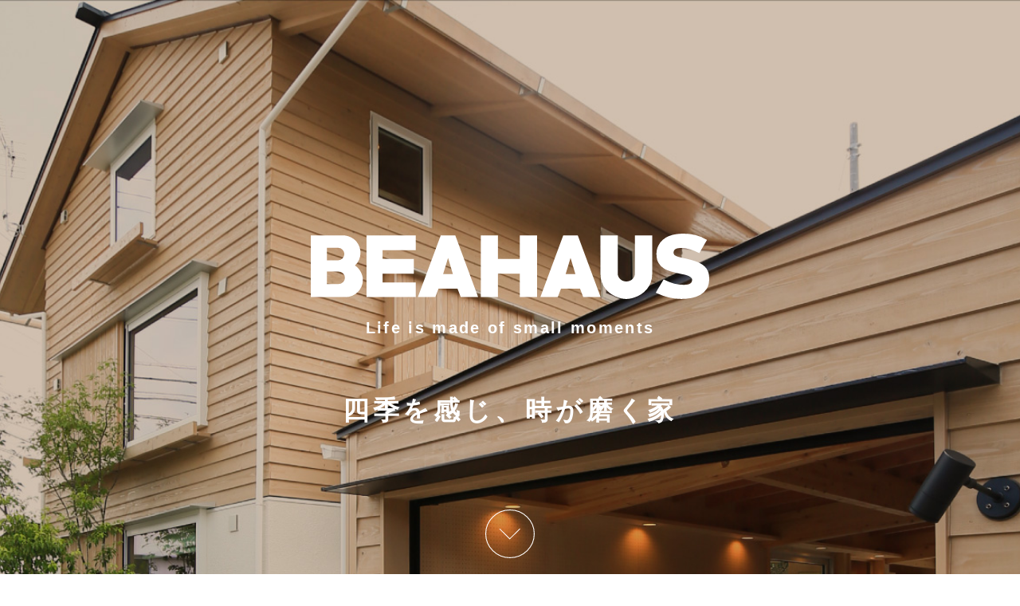

--- FILE ---
content_type: text/html; charset=UTF-8
request_url: https://www.beahaus.jp/
body_size: 4830
content:
<!DOCTYPE html>
<html lang="ja">
<head>
<!-- Global site tag (gtag.js) - Google Analytics -->
<script async src="https://www.googletagmanager.com/gtag/js?id=UA-121707410-1"></script>
<script>
  window.dataLayer = window.dataLayer || [];
  function gtag(){dataLayer.push(arguments);}
  gtag('js', new Date());

  gtag('config', 'UA-121707410-1');
</script>
<!-- Google Anarytics End -->
<!-- Facebook Pixel Code -->
<script>
!function(f,b,e,v,n,t,s)
{if(f.fbq)return;n=f.fbq=function(){n.callMethod?
n.callMethod.apply(n,arguments):n.queue.push(arguments)};
if(!f._fbq)f._fbq=n;n.push=n;n.loaded=!0;n.version='2.0';
n.queue=[];t=b.createElement(e);t.async=!0;
t.src=v;s=b.getElementsByTagName(e)[0];
s.parentNode.insertBefore(t,s)}(window, document,'script',
'https://connect.facebook.net/en_US/fbevents.js');
fbq('init', '1660256860817718');
fbq('track', 'PageView');
</script>
<noscript><img height="1" width="1" style="display:none"
src="https://www.facebook.com/tr?id=1660256860817718&ev=PageView&noscript=1"
/></noscript>
<!-- End Facebook Pixel Code -->	
<meta charset="UTF-8">
<meta http-equiv="X-UA-Compatible" content="IE=edge" />
<meta name="viewport" content="width=device-width,initial-scale=1">
<meta name="format-detection" content="email=no,telephone=no,address=no">	
<!-- favicon -->
<link rel="shortcut icon" href="https://www.beahaus.jp/wp/wp-content/themes/beahaus/common/img/favicons/favicon.ico" type="image/x-icon">	
<link rel="icon" href="https://www.beahaus.jp/wp/wp-content/themes/beahaus/common/img/favicons/icon-16x16.png" sizes="16x16" type="image/png"> 
<link rel="icon" href="https://www.beahaus.jp/wp/wp-content/themes/beahaus/common/img/favicons/icon-32x32.png" sizes="32x32" type="image/png">  
<link rel="icon" href="https://www.beahaus.jp/wp/wp-content/themes/beahaus/common/img/favicons/icon-48x48.png" sizes="48x48" type="image/png"> 
<link rel="icon" href="https://www.beahaus.jp/wp/wp-content/themes/beahaus/common/img/favicons/icon-72x72.png" sizes="72x72" type="image/png">
<link rel="icon" href="https://www.beahaus.jp/wp/wp-content/themes/beahaus/common/img/favicons/android-chrome-192x192.png" sizes="192x192" type="image/png">	
<link rel="apple-touch-icon-precomposed" href="https://www.beahaus.jp/wp/wp-content/themes/beahaus/common/img/favicons/apple-touch-icon-precomposed.png" />
<meta name="msapplication-TileImage" content="https://www.beahaus.jp/wp/wp-content/themes/beahaus/common/img/favicons/mstile-144x144.png" />
<meta name="msapplication-TileColor" content="#ffffff"/>	
<!-- style -->
<link rel="stylesheet" href="https://use.fontawesome.com/releases/v5.0.13/css/all.css" integrity="sha384-DNOHZ68U8hZfKXOrtjWvjxusGo9WQnrNx2sqG0tfsghAvtVlRW3tvkXWZh58N9jp" crossorigin="anonymous">
<link rel="preconnect" href="https://fonts.gstatic.com"> 
<link href="https://fonts.googleapis.com/css2?family=Noto+Sans+JP:wght@300;400&display=swap" rel="stylesheet">
<link rel="stylesheet" href="https://cdnjs.cloudflare.com/ajax/libs/Swiper/4.3.2/css/swiper.css">
<link rel="stylesheet" href="https://www.beahaus.jp/wp/wp-content/themes/beahaus/common/css/slidebars.css" media="all" type="text/css" />
<link rel="stylesheet" href="https://www.beahaus.jp/wp/wp-content/themes/beahaus/common/css/common.css?201016" media="all" type="text/css" />
<link rel="stylesheet" href="https://www.beahaus.jp/wp/wp-content/themes/beahaus/common/css/custom.css?2105601" media="all" type="text/css" />
	
<meta name="keywords" content="beahaus,規格住宅,s-series,n-series,秋山東一"/>	

	<!-- This site is optimized with the Yoast SEO plugin v14.4.1 - https://yoast.com/wordpress/plugins/seo/ -->
	<title>BEAHAUS</title>
	<meta name="description" content="BEAHAUSは、建築家・秋山東一が開発した現在進行系の規格住宅。基本性能を備え、経年変化に適応し、暮らしと環境に馴染むよう作られた家です。" />
	<meta name="robots" content="index, follow" />
	<meta name="googlebot" content="index, follow, max-snippet:-1, max-image-preview:large, max-video-preview:-1" />
	<meta name="bingbot" content="index, follow, max-snippet:-1, max-image-preview:large, max-video-preview:-1" />
	<link rel="canonical" href="http://www.beahaus.jp/" />
	<meta property="og:locale" content="ja_JP" />
	<meta property="og:type" content="website" />
	<meta property="og:title" content="BEAHAUS" />
	<meta property="og:description" content="BEAHAUSは、建築家・秋山東一が開発した現在進行系の規格住宅。基本性能を備え、経年変化に適応し、暮らしと環境に馴染むよう作られた家です。" />
	<meta property="og:url" content="https://www.beahaus.jp/" />
	<meta property="og:site_name" content="BEAHAUS" />
	<meta name="twitter:card" content="summary_large_image" />
	<script type="application/ld+json" class="yoast-schema-graph">{"@context":"https://schema.org","@graph":[{"@type":"WebSite","@id":"https://www.beahaus.jp/#website","url":"https://www.beahaus.jp/","name":"BEAHAUS","description":"","potentialAction":[{"@type":"SearchAction","target":"https://www.beahaus.jp/?s={search_term_string}","query-input":"required name=search_term_string"}],"inLanguage":"ja"},{"@type":"CollectionPage","@id":"http://www.beahaus.jp/#webpage","url":"http://www.beahaus.jp/","name":"BEAHAUS","isPartOf":{"@id":"https://www.beahaus.jp/#website"},"description":"BEAHAUS\u306f\u3001\u5efa\u7bc9\u5bb6\u30fb\u79cb\u5c71\u6771\u4e00\u304c\u958b\u767a\u3057\u305f\u73fe\u5728\u9032\u884c\u7cfb\u306e\u898f\u683c\u4f4f\u5b85\u3002\u57fa\u672c\u6027\u80fd\u3092\u5099\u3048\u3001\u7d4c\u5e74\u5909\u5316\u306b\u9069\u5fdc\u3057\u3001\u66ae\u3089\u3057\u3068\u74b0\u5883\u306b\u99b4\u67d3\u3080\u3088\u3046\u4f5c\u3089\u308c\u305f\u5bb6\u3067\u3059\u3002","inLanguage":"ja"}]}</script>
	<!-- / Yoast SEO plugin. -->


<link rel='dns-prefetch' href='//s.w.org' />
<style type="text/css">
/* PCで電話番号リンクを無効に */
a[href*="tel:"] {
    pointer-events: none;
    cursor: default;
    text-decoration: none;
}
</style>
</head>

<body id="pageTop" class="home blog top">
	<!-- /Begin header -->
	<header class="test-sunb sb-slide">
	<div class="pc f-view">
		<div class="bg-slider">
			<div class="tit">
		<h1 class="top-logo">
			<img src="https://www.beahaus.jp/wp/wp-content/themes/beahaus/common/img/logo.svg" alt="BEAHAUS" />
			<span>Life is made of small moments</span>
		</h1>
		<h2>四季を感じ、時が磨く家</h2>
		<a href="#fiveCon"><img src="https://www.beahaus.jp/wp/wp-content/themes/beahaus/common/img/mv-arrow.svg" alt=""></a>
			</div>
		</div>
	</div>
	
	<div class="sp f-view">
		<div class="bg-slider-sp">
			<div class="tit">
		<h1 class="top-logo">
			<img src="https://www.beahaus.jp/wp/wp-content/themes/beahaus/common/img/logo.svg" alt="BEAHAUS" />
			<span>Life is made of small moments</span>
		</h1>
		<h2>四季を感じ、時が磨く家</h2>
		<a href="#fiveCon"><img src="https://www.beahaus.jp/wp/wp-content/themes/beahaus/common/img/mv-arrow.svg" alt=""></a>
			</div>
		</div>
	</div>
	
	<nav id="fixnav">
		<div class="inner">
			<h1 class="nav-logo"><a href="https://www.beahaus.jp/"><img src="https://www.beahaus.jp/wp/wp-content/themes/beahaus/common/img/logo-nav.svg" alt="BEAHAUS"></a></h1>
			<div class="info pc"><a href="/contact/"><i class="fas fa-envelope"></i> 資料請求／お問い合わせ</a></div>
			<div class="sb-toggle-right">
				<button id="spBtn">
					<span></span>
					<span></span>
					<span></span>
				</button>
			</div>
			<!-- //#SPナビボタン -->
		</div>
	</nav>
</header>

	<!-- //End header -->

	<div id="sb-site">
		<main class="content">
			
			<!-- Begin TOPICS 
			<section id="topics" class="base checker">
				<div class="inner">
					<h2>TOPICS</h2>
					<div class="slider swiper-container">
						<ul class="swiper-wrapper">
	<?php/*
		$posts = get_posts("order=DESC&orderby=date&posts_per_page=4");//&category=2
		foreach ($posts as $post):
		setup_postdata($post);*/?>																																																									
							<li class="swiper-slide"><a href="<?php/* the_permalink(); */?>">
			<?php/* if(get_field('ban_pc') ): */?>												
								<img src="<?php/* the_field('ban_pc'); */?>" alt="" class="pc" />
			<?php/* endif; */?>																
			<?php/* if(get_field('ban_sp') ): */?>												
								<img src="<?php/* the_field('ban_sp'); */?>" alt="" class="sp" />
			<?php/* endif; */?>																
							</a></li>
	<?php/* endforeach; */?>
	<?php/* wp_reset_postdata(); */?>																											
						</ul>
						<div class="swiper-pagination"></div>
					</div>
					//End slider
				</div>
			</section>
			 //End TOPICS -->
			
			<!-- Begin fiveCon -->
			<section id="fiveCon" class="base">
				<div class="inner">
					<h2><span>5</span>CONCEPT</h2>
					<p class="sub n-sans">木、基、気、季、喜<br><span>“</span>き<span>”</span>の家づくり</p>
					<p class="btn btn_beahaus"><a href="/concept/">詳細を読む<span class="arw"></span></a></p>
				</div>
			</section>
			<!-- //End fiveCon -->

			<!-- Begin LINEUP -->
			<section id="lineup" class="base">
				<div class="inner">
					<h2>LINEUP</h2>
					<div class="col03">
						<a href="/h-series/">
							<img class="pc" src="https://www.beahaus.jp/wp/wp-content/themes/beahaus/common/img/h-series.jpg" alt="H-SERIES">
							<img class="sp" src="https://www.beahaus.jp/wp/wp-content/themes/beahaus/common/img/h-series_sp.jpg" alt="H-SERIES">
							<span class="top">H-SERIES</span><span class="btm n-sans">悠然と佇む<br>平屋</span>
						</a>
						<a href="/n-series/">
							<img class="pc" src="https://www.beahaus.jp/wp/wp-content/themes/beahaus/common/img/n-series.png" alt="N-SERIES">
							<img class="sp" src="https://www.beahaus.jp/wp/wp-content/themes/beahaus/common/img/n-series_sp.jpg" alt="N-SERIES">
							<span class="top">N-SERIES</span><span class="btm n-sans">眺望を愉しむ<br>2階建</span>
						</a>
						<a href="/s-series/s0709.php">
							<img class="pc" src="https://www.beahaus.jp/wp/wp-content/themes/beahaus/common/img/s-series.jpg" alt="S-SERIES">
							<img class="sp" src="https://www.beahaus.jp/wp/wp-content/themes/beahaus/common/img/s-series_sp.jpg" alt="S-SERIES">
							<span class="top">S-SERIES</span><span class="btm n-sans">ハイスタンダード<br>2階建・3階建</span>
						</a>
					</div>
				</div>
			</section>
			<!-- //End LINEUP -->
			
			<!-- Begin STANCE OF WORK -->
			<section id="stance" class="base">
				<h2>STANCE OF WORK</h2>
				<p class="btn_bordernone n-sans"><a href="/kansa/">施工品質について <span class="arw"></span></a></p>
			</section>
			<!-- //End STANCE OF WORK -->	
			
			<!-- Begin SUPPORT -->
			<section id="support" class="base">
				<h2>SUPPORT</h2>
				<p class="btn_bordernone n-sans"><a href="/support/">サポート体制について <span class="arw"></span></a></p>
			</section>
			<!-- //End SUPPORT -->
			
			<!-- Begin 360°VIEW -->
			<section id="view" class="base">
				<div class="inner">
					<h2>360° VIEW</h2>
					<h3 class="n-sans">モデルハウスをバーチャル体験</h3>
					<div class="col02">
						<iframe style='max-width:100%;' src='https://spacely.co.jp/ibiken001/beahaus_cosmo' frameborder='0' allowfullscreen='true' mozallowfullscreen='true' webkitallowfullscreen='true'></iframe>
						<iframe style='max-width:100%;' src='https://spacely.co.jp/ibiken001/nakamurahousing_beahaus' frameborder='0' allowfullscreen='true' mozallowfullscreen='true' webkitallowfullscreen='true'></iframe>
					</div>
					<!-- //End slider -->
				</div>
			</section>
			<!-- //End 360°VIEW -->

			<!-- Begin INSTA -->
			<section id="insta" class="base">
				<div class="inner">
					<h2><i class="fab fa-instagram"></i><br>Follow@BEAHAUS<br>ON INSTAGRAM</h2>
					<div class="widgetWrap">
						<ul id="insta_feed">
						</ul>
					</div>
				</div>
			</section>
			<!-- //End INSTA -->

			<!-- Begin CATALOG -->
			<section id="catalog" class="base">
				<div class="inner">
					<h2>CATALOG</h2>
					<div class="sub-slider swiper-container">
						<ul class="swiper-wrapper">
							<li class="swiper-slide">
								<div class="catalog-fix"></div>
								<div class="slide"><img src="https://www.beahaus.jp/wp/wp-content/themes/beahaus/common/img/catalog-slide01.png" alt=""/></div>
							</li>
							<li class="swiper-slide">
								<div class="catalog-fix"></div>
								<div class="slide"><img src="https://www.beahaus.jp/wp/wp-content/themes/beahaus/common/img/catalog-slide02.png" alt=""/></div>
							</li>
							<li class="swiper-slide">
								<div class="catalog-fix"></div>
								<div class="slide"><img src="https://www.beahaus.jp/wp/wp-content/themes/beahaus/common/img/catalog-slide03.png" alt=""/></div>
							</li>
							<li class="swiper-slide">
								<div class="catalog-fix"></div>
								<div class="slide"><img src="https://www.beahaus.jp/wp/wp-content/themes/beahaus/common/img/catalog-slide04.png" alt=""/></div>
							</li>							
						</ul>
						<div class="swiper-pagination"></div>
					</div>
					<p class="btn"><a href="/contact/">カタログ請求<span class="arw"></span></a></a></p>
				</div>
			</section>
			<!-- //End CATALOG -->
	
		</main>
		<!-- //content -->
	</div>
	<!-- //sb-site -->
	
<script src="//ajax.googleapis.com/ajax/libs/jquery/3.0.0/jquery.min.js"></script>
<script src="https://www.beahaus.jp/wp/wp-content/themes/beahaus/common/js/jquery.bgswitcher.js"></script>
<script>
jQuery(function($) {
    $('.bg-slider').bgSwitcher({
        images: ['https://www.beahaus.jp/wp/wp-content/themes/beahaus/common/img/2021mv_slide1.jpg','https://www.beahaus.jp/wp/wp-content/themes/beahaus/common/img/2021mv_slide2.jpg','https://www.beahaus.jp/wp/wp-content/themes/beahaus/common/img/2021mv_slide3.jpg','https://www.beahaus.jp/wp/wp-content/themes/beahaus/common/img/2021mv_slide4.jpg'], // 切り替える背景画像を指定
    });
});
</script>
<script>
jQuery(function($) {
    $('.bg-slider-sp').bgSwitcher({
        images: ['https://www.beahaus.jp/wp/wp-content/themes/beahaus/common/img/2021mv_slide1_sp.jpg','https://www.beahaus.jp/wp/wp-content/themes/beahaus/common/img/2021mv_slide2_sp.jpg','https://www.beahaus.jp/wp/wp-content/themes/beahaus/common/img/2021mv_slide3_sp.jpg?5','https://www.beahaus.jp/wp/wp-content/themes/beahaus/common/img/2021mv_slide4_sp.jpg?5'], // 切り替える背景画像を指定
    });
});
</script>

	<div class="fix_contact sb-slide">
	<a href="/contact/"><i class="fas fa-envelope"></i> 資料請求／お問い合わせ</a>
</div>

<footer class="sb-slide hidden">
	<div class="inner">			
		<div class="logo"><a href="https://www.beahaus.jp/"><img src="https://www.beahaus.jp/wp/wp-content/themes/beahaus/common/img/logo.svg" alt="BEAHAUS" /></a></div>	
		<ul class="sitemap clearfix">
			<li><a href="/policy.php">プライバシーポリシー</a></li>
			<li><a href="/company.php">運営会社</a></li>					
		</ul>
		<p class="copy">Copyright &copy; BEAHAUS All rights reserved.</p>
	</div>				
</footer>
<!-- //footer -->

<div class="sb-slidebar sb-right">
<div class="sb-right-inner">	
	<div class="close">
		<div class="sb-toggle-right">
			<button id="spBtn">
				<span></span>
				<span></span>
				<span></span>
			</button>
		</div>
		<!-- //sb-toggle-right -->
	</div>
	<nav class="sbNav">
		<ul id="accordion">
			<li><a href="https://www.beahaus.jp/">ホーム</a></li>
			<li><a href="/concept/">コンセプト</a></li>
			<li><p>ラインナップ</p>
				<ul class="nav-child">
					<li><a href="/h-series/">H-SERIES</a></li>
					<li class="nav-baby"><a href="/h-series/">H1111 平屋</a></li>
					<li><a href="/s-series/s0709.php">S-SERIES</a></li>
					<li class="nav-baby"><a href="/s-series/s0709.php">S0709 二階建て</a></li>
					<li class="nav-baby"><a href="/s-series/s0707.php">S0707 三階建て</a></li>
					<li><a href="/n-series/">N-SERIES</a></li>
				</ul>
			</li>
			<li><a href="/kansa/">施工品質</a></li>
			<li><a href="/support/">サポート</a></li>
			<li><a href="/philosophy/">デザインの哲学</a></li>
		</ul>
	</nav>
	<!--<p class="btn"><a href="/contact/">資料請求・お問い合わせ</a></p>-->
</div>
</div>
<!-- //sb-slidebar -->

</div>
<!-- //wrapper -->

<!-- /script --> 
<script src="https://ajax.googleapis.com/ajax/libs/jquery/1.11.3/jquery.min.js"></script>
<!--[if lt IE 9]>
<script type="text/javascript" src="//cdnjs.cloudflare.com/ajax/libs/respond.js/1.4.2/respond.min.js"></script>
<script src="http://html5shiv.googlecode.com/svn/trunk/html5.js"></script>
<![endif]--> 
<script type="text/javascript" src="https://www.beahaus.jp/wp/wp-content/themes/beahaus/common/js/jquery.inview.min.js"></script> 
<script type="text/javascript" src="https://www.beahaus.jp/wp/wp-content/themes/beahaus/common/js/slidebars.min.js"></script>
<script src="https://cdnjs.cloudflare.com/ajax/libs/Swiper/4.3.2/js/swiper.min.js"></script> 
<!-- <script type="text/javascript" src="https://www.beahaus.jp/wp/wp-content/themes/beahaus/common/js/instafeed.min.js"></script> -->
<script type="text/javascript" src="https://www.beahaus.jp/wp/wp-content/themes/beahaus/common/js/top.js"></script>
			
<script type="text/javascript" src="https://www.beahaus.jp/wp/wp-content/themes/beahaus/common/js/common.js"></script>
<script>
// スクロールで上部固定
$(function() {
    var $win = $(window),
        $main = $('main'),
        $nav = $('nav#fixnav'),
        navHeight = $nav.outerHeight(),
        //footerHeight = $('footer').outerHeight(),
        docmentHeight = $(document).height(),
        navPos = $nav.offset().top,
        fixedClass = 'is-fixed';
        //hideClass = 'is-hide';

    $win.on('load scroll', function() {
      var value = $(this).scrollTop(),
          scrollPos = $win.height() + value;

      if ( value > navPos ) {
        $nav.addClass(fixedClass);
        $main.css('margin-top', navHeight);
      } else {
        $nav.removeClass(fixedClass);
        $main.css('margin-top', '0');
      }
    });
  });
</script>	
			
<link rel='stylesheet' id='wp-block-library-css'  href='https://www.beahaus.jp/wp/wp-includes/css/dist/block-library/style.min.css' type='text/css' media='all' />
</body>
</html>


--- FILE ---
content_type: text/html; charset=utf-8
request_url: https://spacely.co.jp/ibiken001/beahaus_cosmo
body_size: 4326
content:
<!DOCTYPE html>
<html lang="ja">
<head>
<meta charset="UTF-8">
<title>BEAHAUS  　コスモホーム | スペースリー 360度バーチャルツアー</title>


<meta name="description" content="360度画像・動画などを使ったウェブで閲覧できるVRコンテンツです。外観, 玄関　外, 玄関, 1F廊下, リビングを見ることができます。">
<meta name="keywords" content="360度写真, vr, beahaus 　コスモホーム | スペースリー 360度バーチャルツアー, 外観, 玄関　外, 玄関, 1f廊下, リビング, ダイニング, キッチン, ウッドデッキ1, ウッドデッキ2, ウッドデッキ3, ガレージ1, ガレージ2, 2fホール, ２f書斎, 2fホール2, 洗面, ２f寝室, wic, 3fホール, 3f納戸1, 3f 納戸2, 3f納戸3, 3f和室">
<meta name="viewport" content="width=device-width, initial-scale=1.0">
<meta name="apple-mobile-web-app-capable" content="yes">
<meta name="apple-mobile-web-app-status-bar-style" content="black">

<meta property="fb:app_id" content="1697876303862445">
<meta property="og:site_name" content="スペースリー（Spacely）">
<meta property="og:url" content="https://spacely.co.jp/ibiken001/beahaus_cosmo?v2">
<meta property="og:title" content="BEAHAUS  　コスモホーム | スペースリー 360度バーチャルツアー">
<meta property="og:image" content="https://3dstylee.s3.ap-northeast-1.amazonaws.com/uploads/project_panel/image/1013000/1013025/thumb1440_%E5%A4%96%E8%A6%B3.jpg">
<meta property="og:description" content="360度画像・動画などを使ったウェブで閲覧できるVRコンテンツです。外観, 玄関　外, 玄関, 1F廊下, リビングを見ることができます。">
<meta property="og:type" content="article">

<meta name="twitter:card" content="summary_large_image">
<meta name="twitter:site" content="@SpacelyJP">
<meta name="twitter:title" content="BEAHAUS  　コスモホーム | スペースリー 360度バーチャルツアー">
<meta name="twitter:description" content="360度画像・動画などを使ったウェブで閲覧できるVRコンテンツです。外観, 玄関　外, 玄関, 1F廊下, リビングを見ることができます。">
<meta name="twitter:image" content="https://3dstylee.s3.ap-northeast-1.amazonaws.com/uploads/project_panel/image/1013000/1013025/thumb1440_%E5%A4%96%E8%A6%B3.jpg">

  <script type="text/javascript">
    piAId = '512771';
    piCId = '25378';
    piHostname = 'pi.pardot.com';

    (function() {
      function async_load(){
        var s = document.createElement('script'); s.type = 'text/javascript';
        s.src = ('https:' == document.location.protocol ? 'https://pi' : 'http://cdn') + '.pardot.com/pd.js';
        var c = document.getElementsByTagName('script')[0]; c.parentNode.insertBefore(s, c);
      }
      if(window.attachEvent) { window.attachEvent('onload', async_load); }
      else { window.addEventListener('load', async_load, false); }
    })();
  </script>

<script type="text/javascript">
  window.ownDL = window.ownDL || [];
  window.ownDL.push({"user_id":null,"company_id":null,"own_project":false,"content_user_id":4065,"content_company_id":1954});
</script>

  <!-- Google Tag Manager for spacely -->
<!-- Google Tag Manager -->
<script>(function(w,d,s,l,i){w[l]=w[l]||[];w[l].push({'gtm.start':
new Date().getTime(),event:'gtm.js'});var f=d.getElementsByTagName(s)[0],
j=d.createElement(s),dl=l!='dataLayer'?'&l='+l:'';j.async=true;j.src=
'https://www.googletagmanager.com/gtm.js?id='+i+dl;f.parentNode.insertBefore(j,f);
})(window,document,'script','ownDL', 'GTM-KZMNQRD');</script>
<!-- End Google Tag Manager -->

<!-- End Google Tag Manager for spacely -->








<script src="https://d27cpdgletuoji.cloudfront.net/packed/viewer/main-dcd1778de6b0f2f9d3f1.js"></script>

<meta name="csrf-param" content="authenticity_token" />
<meta name="csrf-token" content="FoS9soQ9UdyVfq-XjlCyCbP_1vCxADgSsMgbmhM1jXBh0s9NSsj6lS90fAMDGEoLd-o96i5h9tP2rfchhw2O3Q" />
</head>
<body>
  <script>
//<![CDATA[
window.gon={};gon.own_project=false;gon.project_path="/projects/eyJfcmFpbHMiOnsiZGF0YSI6ImdpZDovL3NwYWNlbHkvUHJvamVjdC8xNDAyNDA_ZXhwaXJlc19pbj0zMDAiLCJleHAiOiIyMDI2LTAyLTAyVDE4OjA0OjM2LjE3OVoiLCJwdXIiOiJkZWZhdWx0In19--6c1d378f5ff98f5f554762ed912455a8b11fa111.json";gon.project_global_signed_id="eyJfcmFpbHMiOnsiZGF0YSI6ImdpZDovL3NwYWNlbHkvUHJvamVjdC8xNDAyNDA_ZXhwaXJlc19pbj0zMDAiLCJleHAiOiIyMDI2LTAyLTAyVDE4OjA0OjM2LjE3OVoiLCJwdXIiOiJkZWZhdWx0In19--6c1d378f5ff98f5f554762ed912455a8b11fa111";gon.branding_free=false;
//]]>
</script>
  <div id="app"></div>



</body>
</html>


--- FILE ---
content_type: text/html; charset=utf-8
request_url: https://spacely.co.jp/ibiken001/nakamurahousing_beahaus
body_size: 4409
content:
<!DOCTYPE html>
<html lang="ja">
<head>
<meta charset="UTF-8">
<title>NEXT HAUS DESIGN　～BEAHAUS～ | スペースリー 360度バーチャルツアー</title>


<meta name="description" content="360度画像・動画などを使ったウェブで閲覧できるVRコンテンツです。外観1, 外観2, 外観3, 玄関 外, 玄関を見ることができます。">
<meta name="keywords" content="360度写真, vr, next haus design　～beahaus～ | スペースリー 360度バーチャルツアー, 外観1, 外観2, 外観3, 玄関 外, 玄関, 1f　廊下, リビング, ダイニング, キッチン, ウッドデッキ1, ウッドデッキ2, ガレージ1, ガレージ2, ガレージ3, 1f　階段, 2f ホール, 書斎, 2f　廊下, 洗面, 洗面横収納, 2f　階段, 寝室, ウッドバルコニー, wic, 3f　ホール, 納戸1, 納戸2, 納戸3, 納戸4, 納戸5, 納戸6">
<meta name="viewport" content="width=device-width, initial-scale=1.0">
<meta name="apple-mobile-web-app-capable" content="yes">
<meta name="apple-mobile-web-app-status-bar-style" content="black">

<meta property="fb:app_id" content="1697876303862445">
<meta property="og:site_name" content="スペースリー（Spacely）">
<meta property="og:url" content="https://spacely.co.jp/ibiken001/nakamurahousing_beahaus?v2">
<meta property="og:title" content="NEXT HAUS DESIGN　～BEAHAUS～ | スペースリー 360度バーチャルツアー">
<meta property="og:image" content="https://3dstylee.s3.ap-northeast-1.amazonaws.com/uploads/project_panel/image/1048000/1048187/thumb1440_%E5%A4%96%E8%A6%B31.JPG">
<meta property="og:description" content="360度画像・動画などを使ったウェブで閲覧できるVRコンテンツです。外観1, 外観2, 外観3, 玄関 外, 玄関を見ることができます。">
<meta property="og:type" content="article">

<meta name="twitter:card" content="summary_large_image">
<meta name="twitter:site" content="@SpacelyJP">
<meta name="twitter:title" content="NEXT HAUS DESIGN　～BEAHAUS～ | スペースリー 360度バーチャルツアー">
<meta name="twitter:description" content="360度画像・動画などを使ったウェブで閲覧できるVRコンテンツです。外観1, 外観2, 外観3, 玄関 外, 玄関を見ることができます。">
<meta name="twitter:image" content="https://3dstylee.s3.ap-northeast-1.amazonaws.com/uploads/project_panel/image/1048000/1048187/thumb1440_%E5%A4%96%E8%A6%B31.JPG">

  <script type="text/javascript">
    piAId = '512771';
    piCId = '25378';
    piHostname = 'pi.pardot.com';

    (function() {
      function async_load(){
        var s = document.createElement('script'); s.type = 'text/javascript';
        s.src = ('https:' == document.location.protocol ? 'https://pi' : 'http://cdn') + '.pardot.com/pd.js';
        var c = document.getElementsByTagName('script')[0]; c.parentNode.insertBefore(s, c);
      }
      if(window.attachEvent) { window.attachEvent('onload', async_load); }
      else { window.addEventListener('load', async_load, false); }
    })();
  </script>

<script type="text/javascript">
  window.ownDL = window.ownDL || [];
  window.ownDL.push({"user_id":null,"company_id":null,"own_project":false,"content_user_id":4065,"content_company_id":1954});
</script>

  <!-- Google Tag Manager for spacely -->
<!-- Google Tag Manager -->
<script>(function(w,d,s,l,i){w[l]=w[l]||[];w[l].push({'gtm.start':
new Date().getTime(),event:'gtm.js'});var f=d.getElementsByTagName(s)[0],
j=d.createElement(s),dl=l!='dataLayer'?'&l='+l:'';j.async=true;j.src=
'https://www.googletagmanager.com/gtm.js?id='+i+dl;f.parentNode.insertBefore(j,f);
})(window,document,'script','ownDL', 'GTM-KZMNQRD');</script>
<!-- End Google Tag Manager -->

<!-- End Google Tag Manager for spacely -->








<script src="https://d27cpdgletuoji.cloudfront.net/packed/viewer/main-dcd1778de6b0f2f9d3f1.js"></script>

<meta name="csrf-param" content="authenticity_token" />
<meta name="csrf-token" content="h8DBBxQRzKzliKUZBwItCz5l0p61NT9xZgI4Efw38Y65xuTMjRTdz0IQrkL6tBuuDPwgVfFMTriTBsEJaCGz4Q" />
</head>
<body>
  <script>
//<![CDATA[
window.gon={};gon.own_project=false;gon.project_path="/projects/eyJfcmFpbHMiOnsiZGF0YSI6ImdpZDovL3NwYWNlbHkvUHJvamVjdC8xNDQ2MTM_ZXhwaXJlc19pbj0zMDAiLCJleHAiOiIyMDI2LTAyLTAyVDE4OjA0OjM2LjE4MVoiLCJwdXIiOiJkZWZhdWx0In19--da1b3b9415de8e13794dc753f942afc4c621899d.json";gon.project_global_signed_id="eyJfcmFpbHMiOnsiZGF0YSI6ImdpZDovL3NwYWNlbHkvUHJvamVjdC8xNDQ2MTM_ZXhwaXJlc19pbj0zMDAiLCJleHAiOiIyMDI2LTAyLTAyVDE4OjA0OjM2LjE4MVoiLCJwdXIiOiJkZWZhdWx0In19--da1b3b9415de8e13794dc753f942afc4c621899d";gon.branding_free=false;
//]]>
</script>
  <div id="app"></div>



</body>
</html>


--- FILE ---
content_type: text/css
request_url: https://www.beahaus.jp/wp/wp-content/themes/beahaus/common/css/slidebars.css
body_size: 1518
content:

/* -----------------------------------
 * Slidebars
 * Version 0.10.3
 * http://plugins.adchsm.me/slidebars/
 *
 * Written by Adam Smith
 * http://www.adchsm.me/
 *
 * Released under MIT License
 * http://plugins.adchsm.me/slidebars/license.txt
 *
 * -------------------
 * Slidebars CSS Index
 *
 * 001 - Box Model, Html & Body
 * 002 - Site
 * 003 - Slidebars
 * 004 - Animation
 * 005 - Helper Classes
 *
 * ----------------------------
 * 001 - Box Model, Html & Body
 */

html,
body,
#sb-site,
.sb-site-container,
.sb-slidebar {
	/* Set box model to prevent any user added margins or paddings from altering the widths or heights. */
	margin: 0;
	padding: 0;
	-webkit-box-sizing: border-box;
	-moz-box-sizing: border-box;
	box-sizing: border-box;
}

html,
body {
	width: 100%;
	overflow-x: hidden; /* Stops horizontal scrolling. */
}

html {
	height: 100%; /* Site is as tall as device. */
}

body {
	min-height: 100%;
	height: auto;
	position: relative; /* Required for static Slidebars to function properly. */
}

/* Site scroll locking - prevent site from scrolling when a Slidebar is open, except when static Slidebars are only available. */
html.sb-scroll-lock.sb-active:not(.sb-static) {
	overflow: hidden;
}

/* ----------
 * 002 - Site
 */

#sb-site,
.sb-site-container {
	/* You may now use class .sb-site-container instead of #sb-site and use your own id. However please make sure you don't set any of the following styles any differently on your id. */
	width: 100%;
	/*min-height: 90vh;*/
	position: relative;
	z-index: 1; /* Site sits above Slidebars */
	background-color: #ffffff; /* Default background colour, overwrite this with your own css. I suggest moving your html or body background styling here. Making this transparent will allow the Slidebars beneath to be visible. */
}

/* Micro clearfix by Nicolas Gallagher, ensures the site container hits the top and bottom of the screen. */
#sb-site:before,
#sb-site:after,
.sb-site-container:before,
.sb-site-container:after {
	content: ' ';
	display: table;
}

#sb-site:before,
#sb-site:after,
.sb-site-container:before,
.sb-site-container:after {
	clear: both;
}

/* ---------------
 * 003 - Slidebars
 */

.sb-slidebar {
	height: 100%;
	overflow-y: auto; /* Enable vertical scrolling on Slidebars when needed. */
	position: fixed;
	top: 0;
	z-index: 0; /* Slidebars sit behind sb-site. */
	display: none; /* Initially hide the Slidebars. Changed from visibility to display to allow -webkit-overflow-scrolling. */
	background-color: #fff; /* Default Slidebars background colour, overwrite this with your own css. */
}

.sb-slidebar,
.sb-slidebar * {
	/*-webkit-transform: translateZ( 0px );*/ /* Fixes issues with translated and z-indexed elements on iOS 7. */
}

.sb-left {
	left: 0; /* Set Slidebar to the left. */
}

.sb-right {
	right: 0; /* Set Slidebar to the right. */
}

html.sb-static .sb-slidebar,
.sb-slidebar.sb-static {
	position: absolute; /* Makes Slidebars scroll naturally with the site, and unfixes them for Android Browser < 3 and iOS < 5. */
}

.sb-slidebar.sb-active {
	display: block; /* Makes Slidebars visibile when open. Changed from visibility to display to allow -webkit-overflow-scrolling. */
}

.sb-style-overlay {
	z-index: 9998; /* Set z-index high to ensure it overlays any other site elements. */
}

.sb-momentum-scrolling {
	-webkit-overflow-scrolling: touch; /* Adds native momentum scrolling for iOS & Android devices. */
}

/* Slidebar widths for browsers/devices that don't support media queries. */
.sb-slidebar {
	width: 30%;
}

.sb-width-thin {
	width: 15%;
}

.sb-width-wide {
	width: 45%;
}

@media (max-width: 480px) { /* Slidebar widths on extra small screens. */

.sb-slidebar {
	width: 70%;
}

.sb-width-thin {
	width: 55%;
}

.sb-width-wide {
	width: 85%;
}
}

@media (min-width: 481px) { /* Slidebar widths on small screens. */

.sb-slidebar {
	width: 55%;
}

.sb-width-thin {
	width: 40%;
}

.sb-width-wide {
	width: 70%;
}
}

@media (min-width: 768px) { /* Slidebar widths on medium screens. */

.sb-slidebar {
	width: 40%;
}

.sb-width-thin {
	width: 25%;
}

.sb-width-wide {
	width: 55%;
}
}

@media (min-width: 992px) { /* Slidebar widths on large screens. */

.sb-slidebar {
	width: 30%;
}

.sb-width-thin {
	width: 15%;
}

.sb-width-wide {
	width: 45%;
}
}

@media (min-width: 1200px) { /* Slidebar widths on extra large screens. */

.sb-slidebar {
	width: 20%;
}

.sb-width-thin {
	width: 5%;
}

.sb-width-wide {
	width: 35%;
}
}

/* ---------------
 * 004 - Animation
 */

.sb-slide,
#sb-site,
.sb-site-container,
.sb-slidebar {
	/*-webkit-transform: translate( 0px );
	-moz-transform: translate( 0px );
	-o-transform: translate( 0px );
	transform: translate( 0px );*/
	-webkit-transition: -webkit-transform 400ms ease;
	-moz-transition: -moz-transform 400ms ease;
	-o-transition: -o-transform 400ms ease;
	transition: transform 400ms ease;
	-webkit-transition-property: -webkit-transform, left, right; /* Add left/right for Android < 4.4. */
	-webkit-backface-visibility: hidden; /* Prevents flickering. This is non essential, and you may remove it if your having problems with fixed background images in Chrome. */
}

/* --------------------
 * 005 - Helper Classes
 */
 
.sb-hide {
	display: none; /* Optionally applied to control classes when Slidebars is disabled over a certain width. */
}


--- FILE ---
content_type: text/css
request_url: https://www.beahaus.jp/wp/wp-content/themes/beahaus/common/css/common.css?201016
body_size: 4277
content:
@charset "UTF-8";
@import url(base.css);

/*--------------------------------------------------------------*/

/* 疑似要素で表示するときはこうだよ
:before,
:after {
	content: "\f007";
	font-family: "Font Awesome 5 Free";
	font-weight: 900;
}
*/

/* ------------------------------------------------------------ */
/* 全デバイス幅共通：基本・レイアウト指定 */
/* ------------------------------------------------------------ */

* html body {
	background: url(null) fixed;
}

*,
*:before,
*:after {
	box-sizing: border-box;
}

body {
	margin: 0;
	padding: 0;
	background: #fff;
	color: #000;
	font-size: 13px;
 *font-size: small;
 *font: x-small;
	line-height: 1.5;
	font-family: Helvetica, "ヒラギノ角ゴ Pro W3", "Hiragino Kaku Gothic Pro", "メイリオ", sans-serif;
	-webkit-text-size-adjust: 100%; /*レスポンシブのとき*/
}

html {
	overflow-x: hidden;
}

.sp {
	display: none;
}

/* ------------------------------------------------------------ */
/* リンク色 */
/* ------------------------------------------------------------ */
/*::selection {
	color: rgba(212,164,94,1.00);
	background: rgba(143,96,8,0.2);
}*/

a {
	cursor: pointer;
	line-height: inherit;
	-webkit-transition: all .3s ease-in-out;
	transition: all .3s ease-in-out;
	text-decoration: none;
}

a:link {
	color: #000;
	text-decoration: none;
}

a:visited {
	color: #000;
	text-decoration: none;
}

a:hover {
	color: #a04327;
	text-decoration: none;
}

a:active {
	color: #a04327;
	text-decoration: none;
}

/* ------------------------------------------------------------ */
/* float */
/* ------------------------------------------------------------ */

.floatL {
	float: left;
	margin: 0 1em 1em 0;
}

.floatR {
	float: right;
	margin: 0 0 1em 1em;
}

/* ------------------------------------------------------------ */
/* ロゴ共通 */

.logo a {
	display: block;
	width: 100%;
	height: 100%;
	margin: 0 auto;
}

.logo img {
	max-width: 100%;
	height: auto;
	margin: 0 auto;
}

.logo a:hover {
	opacity: .7;
}

/* ------------------------------------------------------------ */
/* 全体格納 */
/* ------------------------------------------------------------ */
.wrapper {
	width: 100%;
	height: 100%;
	margin: 0 auto;
	overflow: hidden;
}

.inner {
	width: 95%;
	max-width: 960px;
	height: 100%;
	margin: 0 auto;
	clear: both;
	position: relative;
}

.inner::after {
	content: "";
	clear: both;
	display: block;
}

.content {
	display: block;
	/*background: #e5e5e5;*/
	width: 100%;
	height: auto;
	margin: 0 auto;
	padding: 0;
	/*padding: 0 0 50px;*/
	overflow: hidden;
}

/* ------------------------------------------------------------ */
/* ヘッダー */
/* ------------------------------------------------------------ */
header {
	width: 100%;
	height: auto;
	background: #ccc;
	text-align: center;
	margin: 0 auto;
	z-index: 9999;
	position: relative;
}

header.is-fixed {
	position: fixed;
	top: 0;
	left: 0;
}

header::after {
	content: "";
	clear: both;
	display: block;
}

header h1.top-logo {
	padding: 212px 0 205px;
}

header.is-fixed .top-logo {
	display: none;
}

header h1.top-logo a {
	display: block;
	width: 400px;
	margin: 0 auto;
}

header h1.top-logo span {
	display: block;
	margin: 0 auto;
	color: #fff;
	font-size: 18px;
	padding: 15px 0 0;
	letter-spacing: .12em;
}

header h2 {
	font-size: 26px;
	margin: 0 auto;
	letter-spacing: .15em;
}


header.sb-slide .bg-slider{
	background-size: cover;
	background-repeat: no-repeat;
	background-position: center;
}


nav {
	background: #fff;
	padding: 25px 0;
	transition: .3s;
}

nav.is-fixed {
	position: fixed;
	top: 0;
	left: 0;
	z-index: 9999;
	width: 100%;
}

nav h1.nav-logo {
	width: 125px;
	float: left;
}

nav .info {
	float: right;
	font-weight: bold;
	font-size: 15px;
	letter-spacing: 0.1em;
	margin-right: 100px;
}

.sb-toggle-right {
	width: 35px;
	height: 16px;
	position: absolute;
	top: 50%;
	right: 0;
	transform: translateY(-50%);
	opacity: 1;
	-webkit-transition: all .5s;
	transition: all .5s;
}

.sb-active nav .sb-toggle-right {
	opacity: 0;
}

#spBtn {
	width: 100%;
	height: 100%;
	position: absolute;
	left: 0;
	top: 0;
	outline: none;
	border: none;
	background: none;
	cursor: pointer;
	z-index: 999;
}

#spBtn span {
	display: inline-block;
	width: 100%;
	height: 3px;
	background-color: #000;
	position: absolute;
	left: 0;
	transition: all .4s;
}

#spBtn span:nth-of-type(1) {
	top: 0;
}

#spBtn span:nth-of-type(2) {
	top: 50%;
	transform: translateY(-50%);
}

#spBtn span:nth-of-type(3) {
	bottom: 0;
}

/* ------------------------------------------------------------ */
/* ドロワーナビ */
/* ------------------------------------------------------------ */
.sb-slidebar {
	-webkit-overflow-scrolling: touch;
	overflow-scrolling: touch;
}

/*.sb-slidebar.sb-active {
	padding: 30px 20px;
}*/

.sb-right-inner {
	width: 100%;
	height: 100%;
	padding: 30px 20px;
}

.sb-slidebar.sb-active .close {
	margin-bottom: 15px;/*    border-bottom: 1px solid;*/
}

.sb-slidebar .sb-toggle-right {
	position: unset;
	width: 35px;
	height: 20px;
	top: 30px;
	left: 20px;
}

.sb-slidebar.sb-active #spBtn span:nth-of-type(1) {
	-webkit-transform: translateY(10px) rotate(-45deg);
	transform: translateY(10px) rotate(-45deg);
}

.sb-slidebar.sb-active #spBtn span:nth-of-type(2) {
	opacity: 0;
}

.sb-slidebar.sb-active #spBtn span:nth-of-type(3) {
	-webkit-transform: translateY(-7px) rotate(45deg);
	transform: translateY(-7px) rotate(45deg);
}

nav.sbNav {
	padding: 10px 30px 30px;
	border-top: 1px solid #000;
}

nav.sbNav li a,
nav.sbNav li p {
	display: block;
	font-size: 16px;
	padding: 10px 0;
	cursor: pointer;
	position: relative;
	letter-spacing: .1em;
}

nav.sbNav li a::before {
	content: '';
	background: url(../img/nav-arw-next.svg) no-repeat;
	background-size: cover;
	position: absolute;
	width: 6px;
	height: 10px;
	top: 50%;
	left: -13px;
	transform: translateY(-50%);
}

nav.sbNav li.nav-baby a::before {
	content: '';
	background: none;
}

nav.sbNav li p:hover {
	color: #a04327;
}

/*nav.sbNav ul.nav-child {
	display: none;
}*/

nav.sbNav ul.nav-child li a {
	margin-left: 20px;
}

nav.sbNav ul li.nav-baby {
	margin-left: 10px;
}

.sb-slidebar.sb-active p.btn {
	margin-bottom: 5px;
}

.sb-slidebar.sb-active p.btn a {
	color: #000;
	border: 1px solid #000;
	font-size: 15px;
	padding: 10px;
	text-align: center;
}

.sb-slidebar.sb-active p.btn a::after {
	display: none;
}

.sb-slidebar.sb-active p.btn a:hover {
	background: #000;
	color: #fff;
}

/* ------------------------------------------------------------ */
/* コンテンツ共通 */
/* ------------------------------------------------------------ */

section.base {
	width: 100%;
	height: auto;
	margin: 0 auto;
	letter-spacing: .1em;
	clear: both;
	overflow: hidden;
}

section.base::after {
	content: "";
	clear: both;
	display: block;
}

section.base .inner {
	padding: 70px 0;
}

section h2 {
	font-size: 22px;
	text-align: center;
	margin-bottom: 50px;
}

/* ------------------------------------------------------------ */
/* メインビジュアル */
/* ------------------------------------------------------------ */
.main-visual {
	width: 100%;
	height: 600px;
	margin: 0 auto;
	color: #fff;
	background: url("../img/main_image2020.jpg") no-repeat center / cover;
	overflow: hidden;
}

.main-visual .inner {
	padding: 5% 0;
}

.main-visual .mv_txt {
	width: 100%;
	height: auto;
	margin: 0 auto;
	position: absolute;
	top: 50%;
	left: 0;
	transform: translateY(-50%);
	z-index: 10;
}

.mv_txt img {
	width: auto;
	height: 100%;
}

.mv_txt h2 {
	max-width: 290px;
	height: 65px;
	margin: 0 0 30px;
	text-align: left;
}

.mv_txt h3 {
	max-width: 225px;
	height: 16px;
	margin: 0 0 40px;
}

.mv_txt .txt {
	max-width: 290px;
	height: 60px;
	margin: 0 0 30px;
	line-height: 22px;
}

.mv_txt .txt span {
	display: block;
}

.mv_txt p {
	font-size: 20px;
	margin: 0;
	letter-spacing: .15em;
}

.mv_txt p span {
	display: block;
	font-size: 9px;
	font-weight: bold;
	letter-spacing: .1em;
}

.main-visual p.btn {
	position: absolute;
	bottom: 60px;
	right: 0;
	width: 251px;
}

.main-visual p.btn_beahaus {
	bottom: 112px;
}

p.btn a {
	font-size: 12px;
	letter-spacing: 5px;
	color: #fff;
	border: 1px solid #fff;
	display: block;
	padding: 10px 30px;
	text-align: center;
}

p.btn a span.arw {
	display: inline-block;
	width: 6px;
	height: 16px;
	background: url("../img/btn-next.svg") no-repeat center / 100% auto;
	vertical-align: text-bottom;
	margin-left: 10px;
}

p.btn a:hover {
	background: rgba(255,255,255,.5);
}

/* ------------------------------------------------------------ */
/* content */
/* ------------------------------------------------------------ */
/* movie */
#movie {
	background: #fff;
}

#movie .inner {
	padding: 90px 0;
}

#movie　.movie_option {
	display: flex;
	justify-content: center;
	align-content: flex-start;
	align-items: stretch;
	flex-wrap: nowrap;
}

#movie .movie_container {
	display: block;
	max-width: 460px;
	margin-right: 40px;
	position: relative;
}

#movie .movie_container:last-of-type {
	margin-right: 0;
}

#movie .movie_container a img {
	width: 100%;
}

#movie .movie_container a::after {
	content: '';
	position: absolute;
	width: 100%;
	height: 100%;
	top: 0;
	left: 0;
	transition: all .3s ease-in-out;
	z-index: 0;
}

#movie .movie_container a:hover::after {
	background: rgba(35,24,21,.9);
}
/* lineup */
#lineup {
	background: #f1ead7;
}

#lineup .inner {
	padding: 90px 0;
}

.col02 {
	display: flex;
	justify-content: center;
	align-content: flex-start;
	align-items: stretch;
	flex-wrap: nowrap;
}

#lineup .col02 a {
	display: block;
	max-width: 350px;
	margin-right: 40px;
	position: relative;
}

#lineup .col02 a:last-of-type {
	margin-right: 0;
}

#lineup .col02 a img {
	width: 100%;
}

#lineup .col02 a::after {
	content: '';
	position: absolute;
	background: rgba(35,24,21,.6);
	width: 100%;
	height: 100%;
	top: 0;
	left: 0;
	transition: all .3s ease-in-out;
	z-index: 0;
}

#lineup .col02 a:hover::after {
	background: rgba(35,24,21,.9);
}

#lineup .col02 a span {
	font-size: 20px;
	letter-spacing: .3em;
	color: #fff;
	position: absolute;
	top: 50%;
	left: 50%;
	transform: translateX(-50%)translateY(-50%);
	z-index: 1;
}

/* stance of work */
#stance {
	background: url("../img/stance.jpg");
	background-repeat: no-repeat;
	background-size: cover;
	background-position: center;
	text-align: center;
	height: 500px;
	padding: 205px 0 225px;
}
section#stance h2 {
	margin-bottom: 15px;
	color: #fff;
	font-size: 28px;
	letter-spacing: 3px;
}
#stance p {
	color: #fff;
	font-size: 17px;
	letter-spacing: 5px;
}
#stance a:hover {
	color: #fff;
	opacity: 0.4;
}
#stance a:visited,#stance a:link{
	color: #fff;
	text-decoration: none;
}
p.btn_bordernone a span.arw {
	display: inline-block;
	width: 6px;
	height: 16px;
	background: url("../img/btn-next.svg") no-repeat center / 100% auto;
	vertical-align: text-bottom;
	margin-left: 10px;
	margin-bottom: 3px;
}
/* support */
#support {
	background: url("../img/support.jpg");
	background-repeat: no-repeat;
	background-size: cover;
	background-position: center;
	text-align: center;
	height: 500px;
	padding: 205px 0 225px;
}
section#support h2 {
	margin-bottom: 15px;
	color: #fff;
	font-size: 28px;
	letter-spacing: 3px;
}
#support p {
	color: #fff;
	font-size: 17px;
	letter-spacing: 5px;
}
#support a:hover {
	color: #fff;
	opacity: 0.4;
}
#support a:visited,#support a:link{
	color: #fff;
	text-decoration: none;
}
/* builder */
#builder {
	background: url("../img/builder.jpg");
	background-repeat: no-repeat;
	background-size: cover;
	background-position: center;
	text-align: center;
	height: 500px;
	padding: 205px 0 225px;
}
section#builder h2 {
	margin-bottom: 15px;
	color: #fff;
	font-size: 28px;
	letter-spacing: 3px;
}
#builder p {
	color: #fff;
	font-size: 17px;
	letter-spacing: 5px;
}
#builder a:hover {
	color: #fff;
	opacity: 0.4;
}
#builder a:visited,#builder a:link{
	color: #fff;
	text-decoration: none;
}

/* topics */
#topics {
	background: #f1ead7;
}
#topics .inner {
	padding: 90px 0;
}

.slider,
.sub-slider {
	position: relative;
	margin: 0 auto;
	overflow: unset;
}

.slider .swiper-slide img,
.sub-slider .swiper-slide img {
	width: 100%;
	height: auto;
	margin: 0 auto;
}

.slider .swiper-button-prev,
.slider .swiper-button-next,
.sub-slider .swiper-button-prev,
.sub-slider .swiper-button-next {
	display: none;
}

.swiper-container-horizontal > .swiper-pagination-bullets,
.sub-slider.swiper-container-horizontal > .sub-slider.swiper-pagination-bullets {
	bottom: -35px;
	left: 50%;
	transform: translateX(-50%);
	width: auto;
	text-align: left;
}

.swiper-container-horizontal > .swiper-pagination-bullets .swiper-pagination-bullet,
.sub-slider.swiper-container-horizontal > .sub-slider.swiper-pagination-bullets .swiper-pagination-bullet {
	margin: 0 5px;
}

.slider .swiper-pagination-bullet,
.sub-slider .swiper-pagination-bullet {
	background: #fff;
	border: 1px solid #fff;
	opacity: 1;
}

.slider .swiper-pagination-bullet-active,
.sub-slider .swiper-pagination-bullet-active {
	background: #b2b2b2;
	border: 1px solid #b2b2b2;
}

.slider a {
	display: block;
	position: relative;
}

.slider a::before {
	content: '';
	position: absolute;
	background: rgba(35,24,21,0);
	width: 100%;
	height: 100%;
	top: 0;
	left: 0;
	transition: all .3s ease-in-out;
	z-index: 0;
}

.slider a:hover::before {
	content: '';
	background: rgba(35,24,21,.6);
}

/* 360view */
#view {
	background: #f1ead7;
	text-align: center;
}
#view .inner {
	padding: 90px 0 0;
}
#view .inner h2 {
	margin: 0 auto;
}
#view .inner h3 {
	text-align: center;
	margin: 15px auto 50px;
	font-size: 16px;
}
#view .col02 iframe {
	width: 500px;
	height: 300px;
}
#view .col02 iframe:nth-child(1) {
	margin: 0 40px 0 0;
}

/* insta */
#insta h2 i {
	font-size: 30px;
	margin-bottom: 10px;
	font-weight: 500;
}

#insta_feed {
	display: flex;
	justify-content: flex-start;
	align-content: flex-start;
	align-items: stretch;
	flex-wrap: wrap;
}

#insta_feed li {
	width: calc(100%/4 - 3%);
	max-width: 210px;
	height: 210px;
	margin-right: 4%;
	margin-bottom: 30px;
	overflow: hidden;
}

#insta_feed li:nth-child(4n) {
	margin-right: 0;
}

#insta_feed li a {
	display: block;
	position: relative;
	width: 100%;
	height: 100%;
}

#insta_feed li a .on_txt {
	opacity: 0;
	position: absolute;
	top: 0;
	left: 0;
	width: 100%;
	height: 100%;
	padding: 20px;
	overflow: hidden;
	-webkit-transition: all .3s ease-in-out;
	transition: all .3s ease-in-out;
}

#insta_feed li a:hover .on_txt {
	opacity: 1;
	color: #000;
	background: rgba(255,255,255,.6);
}

#insta_feed li a img {
	/*width: 100%;
	height: auto;*/
	min-width: 100%;
	min-height: 100%;
	width: auto;
	height: 100%;
	position: absolute;
	top: 50%;
	left: 50%;
	transform: translate(-50%, -50%);
}

#insta_feed p.ins_like {
	text-align: center;
	padding-bottom: 30px;
}

#insta_feed p.ins_like span {
	padding: 0 15px 0 20px;
	position: relative;
}

#insta_feed p.ins_like span::before {
	position: absolute;
	content: '';
	top: 0;
	left: 0;
}

#insta_feed p.ins_like span.like::before {
	background: url("../img/icon-like.svg") no-repeat center / cover;
	width: 18px;
	height: 16px;
}

#insta_feed p.ins_like span.come::before {
	background: url("../img/icon-comment.svg") no-repeat center / cover;
	width: 16px;
	height: 17px;
}

#insta_feed p.ins_cap {
	font-size: 13px;
}

/* catalog */
#catalog {
	background: #4b4949;
}

#catalog .inner {
	width: 90%;
	max-width: 780px;
}

#catalog h2 {
	color: #fff;
}

#catalog img {
	width: 100%;
}

#catalog .sub-slider {
	margin-bottom: 70px;
}

#catalog ul.swiper-wrapper {
	width: 100%;
}

#catalog ul.swiper-wrapper li {
	width: 100%!important;
	display: flex;
	flex-wrap: nowrap;
}

#catalog .catalog-fix {
	width: 30%;
	margin-right: 5%;
	background: url("../img/catalog-fix.png") no-repeat center / contain #898989;
}

#catalog .slide {
	width: 65%;
}

#catalog p.btn {
	width: 220px;
	margin: 0 auto;
}

/* ------------------------------------------------------------ */
/* フッター固定ナビ */
/* ------------------------------------------------------------ */

.fix_contact {
	display: none;
	width: 100%;
	margin: 0 auto;
	background: rgba(255, 255, 255,.8);
	position: fixed;
	bottom: 0;
	left: 0;
	z-index: 9999;
	-webkit-transition: .5s;
	transition: .5s;
	transform: translateY(100%);
}

.fix_contact a {
	display: none;
	padding: 10px;
	text-align: center;
	font-size: 15px;
	font-weight: 600;
	letter-spacing: .08em;
}

.fix_contact.is-fixed {
	transform: translateY(0);
}

.fix_contact.is-hide {
	transform: translateY(100%);
}

/* ------------------------------------------------------------ */
/* フッター */
/* ------------------------------------------------------------ */
footer {
	background: rgba(0,0,0,1);
	color: #fff;
	text-align: center;
	padding: 60px 0 20px;
	font-size: 12px;
	z-index: 9998;
	position: relative;
}

footer .logo {
	margin: 0;
	width: 20%;
	max-width: 160px;
	display: inline-block;
	vertical-align: bottom;
}

.sitemap {
	margin: 0 0 0 auto;
	display: inline-block;
	vertical-align: bottom;
	width: 58%;
	text-align: right;
}

.sitemap li {
	margin: 0 auto;
	display: inline-block;
	position: relative;
	padding: 0 20px;
}

.sitemap li:not(:last-child)::after {
	content: "";
	display: block;
	width: 1px;
	height: 60%;
	background: #fff;
	position: absolute;
	top: 50%;
	right: 0;
	transform: translateY(-50%);
}

.sitemap li a {
	color: #fff;
}

.sitemap li a:hover {
	color: #a04327;
}

.copy {
	text-align: right;
	margin: 0 0 0 auto;
	display: inline-block;
	vertical-align: bottom;
}

/* ---- //END PC ---------------------------------------------- */

@media screen and (max-width: 1023px) {
/* 1023px以下用（タブレット用）の記述 */
.pc {
	display: none;
}

.sp {
	display: block;
}

.inner {
	width: 90%;
}

/* ------------------------------------------------------------ */
/* header */
/* ------------------------------------------------------------ */
header h1.top-logo a {
	width: 45%;
}

header.sb-slide .bg-slider-sp{
	background-size: cover;
	background-repeat: no-repeat;
	background-position: center;
}	
	
/* ------------------------------------------------------------ */
/* main-visual */
	
.mv_txt h2 {
	max-width: 100%;
	height: 60px;
	margin: 0 0 25px;
	line-height: 1;
}

.mv_txt h3 {
	max-width: 100%;
	height: 16px;
	margin: 0 0 25px;
	line-height: 1;
}

.mv_txt .txt {
	max-width: 100%;
	height: 55px;
	margin: 0 0 30px;
	line-height: 22px;
}

.mv_txt p {
	font-size: 1.4em;
}
	
/* ------------------------------------------------------------ */
/* lineup */	
	
#lineup .box h2 {
	top: 20%;
	left: 10%;
}

#lineup .box h2 span {
	font-size: 0.7em;
}

#lineup .box {
	width: 95%;
}

.slider .swiper-slide .pc {
	display: block;
}

.slider .swiper-slide .sp {
	display: none;
}

/* ------------------------------------------------------------ */
/* insta */	
#insta_feed li {
	width: calc(100%/4 - 3%);
	max-width: 150px;
	height: 150px;
}

/* ------------------------------------------------------------ */
/* フッター固定ナビ */
.fix_contact {
	display: block;
}

.fix_contact.isfixed {
	transform: translateY(0);
}

.fix_contact.ishide {
	transform: translateY(0);
	background: rgba(255, 255,255,1);
}

.fix_contact a {
	display: block;
}

/* ------------------------------------------------------------ */
/* footer */	
footer {
	padding: 20px 0 55px;
	font-size: .9em;
}

footer .logo {
	margin: 0 0 30px;
	display: block;
}

.sitemap {
	margin: 0 0 10px;
	display: block;
	vertical-align: bottom;
	width: 100%;
	text-align: left;
}

.sitemap li {
	padding: 0 1em;
}

.sitemap li:first-child {
	padding: 0 1em 0 0;
}

.copy {
	text-align: left;
	margin: 0;
	display: block;
}

}

/* ----- //END 1023px ----------------------------------------- */

@media screen and (max-width: 767px) {

/* 767px以下用（タブレット／スマートフォン用）の記述 */	
	
section h2 {
	font-size: 1.4em;
	margin-bottom: 30px;
}

/* ------------------------------------------------------------ */
/* header */
/* ------------------------------------------------------------ */
header h1.top-logo a {
	width: 300px;
}

header h1.top-logo span {
	font-size: 16px;
}
	
header.sb-slide .bg-slider-sp{
	background-size: cover;
	background-repeat: no-repeat;
	background-position: center;
}

/* ------------------------------------------------------------ */
/* main-visual */
	
.mv_txt h2 {
	height: 50px;
	margin: 0 0 20px;
}

.mv_txt h3 {
	height: 14px;
	margin: 0 0 20px;
}

.mv_txt .txt {
	height: 50px;
	margin: 0 0 25px;
	line-height: 22px;
}

.mv_txt p {
	font-size: 1.2em;
}

/* ------------------------------------------------------------ */
/* movie */	
   
#movie　.movie_option {
	display: inherit;
}	
	
#movie .movie_container {
	margin-right: 0;
	margin-bottom: 30px;
}	

/* ------------------------------------------------------------ */
/* lineup */	
#lineup .inner {
	padding: 65px 0;
}	
	
#lineup .col02 a {
	margin-right: 20px;
}

#lineup .col02 a span {
	font-size: 14px;
	left: 50%;
	transform: translateX(-50%)translateY(-50%);
	width: 100px;
}
	
/* ------------------------------------------------------------ */
/* topics */	
#topics .inner {
	padding: 65px 0 95px;
}
	
/* ------------------------------------------------------------ */
/* 360view */
#view .inner {
	padding: 65px 0 0;
}
#view .inner h2 {
	margin: 0 auto 12px;
}
#view .inner h3 {
	font-size: 1.15em;
	margin: 0 auto 30px;
}
#view .col02 {
	display: block;
}
#view .col02 iframe {
	width: 100%;
	height: 270px;
}
#view .col02 iframe:nth-child(1) {
	margin: 0 0 10px 0;
}

/* insta */  
    
#insta .inner {
	max-width: 450px;
	width: 100%;
}

#insta_feed li {
	width: calc(100%/3);
	padding: 1px;
	margin: 0;
}

/* ------------------------------------------------------------ */
/* stance of work */
#stance {
	background: url("../img/stance_sp.jpg");
	background-repeat: no-repeat;
	background-size: cover;
	background-position: center;
	text-align: center;
	height: 176px;
	padding: 71px 0 73px;
}
section#stance h2 {
	margin-bottom: 8px;
	font-size: 1.1em;
	letter-spacing: 2px;
}
#stance p {
	font-size: 1.15em;
	letter-spacing: 5px;
}
p.btn_bordernone a span.arw {
	width: 5px;
	height: 14px;
	margin-left: 0;
	margin-bottom: 0;
}
	
/* ------------------------------------------------------------ */	
/* support */
#support {
	background: url("../img/support_sp.jpg");
	background-repeat: no-repeat;
	background-size: cover;
	background-position: center;
	text-align: center;
	height: 176px;
	padding: 71px 0 73px;
}
section#support h2 {
	margin-bottom: 8px;
	font-size: 1.1em;
	letter-spacing: 2px;
}
#support p {
	font-size: 1.15em;
	letter-spacing: 5px;
}
/* ------------------------------------------------------------ */	
/* builder */
#builder {
	background: url("../img/builder_sp.jpg");
	background-repeat: no-repeat;
	background-size: cover;
	background-position: center;
	text-align: center;
	height: 176px;
	padding: 71px 0 73px;
}
section#builder h2 {
	margin-bottom: 8px;
	font-size: 1.1em;
	letter-spacing: 2px;
}
#builder p {
	font-size: 1.15em;
	letter-spacing: 5px;
}
}

/* ----- //END 767px ----------------------------------------- */

@media screen and (max-width: 479px) {
/* 479px以下用（スマートフォン用）の記述 */
/* ------------------------------------------------------------ */
/* header */
/* ------------------------------------------------------------ */

header h1.top-logo a {
	width: 250px;
}

header h1.top-logo span {
	font-size: 13px;
}

nav {
	padding: 20px 0;
}

nav h1.nav-logo {
	width: 90px;
}

/* ------------------------------------------------------------ */
/* main-visual */

.main-visual {
	background: url(../img/main_sp2020.jpg) no-repeat right / cover;
	height: 555px;
}

.main-visual .mv_txt {
	top: 30px;
	transform: unset;
}

.mv_txt h2 {
	height: 38px;
	margin: 0 0 10px;
}

.mv_txt h3 {
	margin: 0 0 195px;
}

.mv_txt .txt {
	height: 55px;
	margin: 0 0 20px;
}

.main-visual p.btn {
	bottom: 30px;
	left: 50%;
	transform: translateX(-50%);
	width: 240px;
}
	
.main-visual p.btn_beahaus {
	bottom: 85px;
}

/* ------------------------------------------------------------ */
/* lineup */	
	
.slider .swiper-slide .pc {
	display: none;
}

.slider .swiper-slide .sp {
	display: block;
}

/* ------------------------------------------------------------ */
/* insta */	
#insta_feed li {
	width: calc(100%/2 - 1px);
	max-width: 100%;
	height: 185px;
	padding: 0;
	margin: 0 1px 1px 0;
}

#insta_feed li:nth-child(even) {
	margin: 0 0 1px;
}

#insta_feed p.ins_cap {
	font-size: 11px;
}

#insta_feed p.ins_like {
	padding-bottom: 10px;
}

/* ------------------------------------------------------------ */
/* footer */	
footer {
	font-size: 11px;
}

footer .logo {
	width: 35%;
}

.sitemap {
	margin: 0 0 5px;
}

}
/* ----- //END 479px ----------------------------------------- */


--- FILE ---
content_type: text/css
request_url: https://www.beahaus.jp/wp/wp-content/themes/beahaus/common/css/custom.css?2105601
body_size: 1256
content:
/* -------------------- */
/* トップ */
/* -------------------- */
/* topice */
#topics .inner {
    padding: 70px 0 90px;
}

@media only screen and (max-width: 767px) {
#topics .inner {
    padding: 40px 0 70px;
}
}
/* header */
header {
    background: none;
}
header div {
    background-size: cover!important;
    background-position: center!important;
    height: 100%!important;
}
header div.tit {
    padding: 293px 0 82px;
}
header h1.top-logo {
    padding: 0;
}
header h1.top-logo img {
    width: 500px;
    height: auto;
}
header h1.top-logo span {
    padding: 22px 0 0;
    font-size: 1.5em;
}
header.sb-slide h2 {
    color: #fff;
    padding: 65px 0 100px;
    font-size: 2.5em;
}
header.sb-slide .tit a {
    display: block;
}

@media only screen and (max-width: 1023px) {
/* header */
header {
    background: none;
}
header div.tit {
    padding: 200px 0 55px;
}
header.sb-slide h2 {
    padding: 50px 0 75px;
}
}

@media only screen and (max-width: 767px) {
/* header */
header div.tit {
    padding: 15% 0 0;
}
}

@media only screen and (max-width: 420px) {
/* header */
header .f-view {
    position: relative;
}
header div.tit {
    padding: 55% 0 0;
    height: calc(100vh - 55px)!important;
}
header h1.top-logo img {
    width: 275px;
}
header h1.top-logo span {
    font-size: 0.85em;
    padding: 15px 0 0;
}
header.sb-slide h2 {
    font-size: 1.4em;
    padding: 35px 0 75px;
}
header.sb-slide .tit a {
    position: absolute;
    bottom: 54px;
    left: 0;
    right: 0;
    margin: auto;
    width: 30px;
    height: 30px;
}
header.sb-slide .tit a img {
    width: 100%;
}
}
/* top-testsunb */
.n-sans {
    font-family: 'Noto Sans JP', sans-serif;
}
#topics {
    background: #d8bc70;
}
h2 {
    letter-spacing: 0.2em;
}
#topics .inner {
    padding: 60px 0 110px;
}
#fiveCon {
    background: url("../img/fiveCon.jpg")center / cover no-repeat;
    color: #fff;
}
#fiveCon .inner {
    max-width: 670px;
    margin: 0 auto;
    padding: 100px 0 317px;
}
#fiveCon h2 {
    font-size: 4em;
    text-align: left;
    margin: 0;
    letter-spacing: 0.1em;
}
#fiveCon h2 span {
    font-size: 3em;
    vertical-align: middle;
    position: absolute;
    top: 15px;
    left: -100px;
    transform: scale(1.1, 1);
}
#fiveCon .sub {
    font-size: 1.8em;
    line-height: 2em;
    margin: 5px 0 70px 5px;
    letter-spacing: 0.25em;
}
#fiveCon .sub span {
    margin: 0 5px;
}
#fiveCon .btn {
    width: 250px;
    margin-left: 5px;
}
#lineup {
    background: url("../img/lineup.jpg")center / cover no-repeat;
}
#lineup h2 {
    margin-bottom: 100px;
}
#lineup .inner {
    max-width: 1080px;
    width: 100%;
    padding: 100px 0 150px;
}
#lineup .col03 {
    display: flex;
    align-items: center;
}
#lineup .col03 a {
    display: block;
    max-width: calc(100% / 3 - 6px);
    height: 500px;
    margin-right: 30px;
    position: relative;
}
#lineup .col03 a:last-of-type {
    margin-right: 0;
}
#lineup .col03 a span {
    letter-spacing: .3em;
    color: #fff;
    text-align: center;
    line-height: 1.8em;
    transform: 0;
    position: absolute;
    left: 0;
    right: 0;
    margin: auto;
    z-index: 1;
}
#lineup .col03 a span.top {
    font-size: 1.6em;
    letter-spacing: 0.65em;
    top: 35%;
}
#lineup .col03 a span.btm {
    font-size: 1.3em;
    bottom: 35%;
}
#lineup .col03 a::after {
    content: '';
    position: absolute;
    background: rgba(35,24,21,.6);
    width: 100%;
    height: 100%;
    top: 0;
    left: 0;
    transition: all .3s ease-in-out;
    z-index: 0;
}
#lineup .col03 a:hover::after {
    background: rgba(35,24,21,.9);
}
#lineup .col03 a img {
    width: 100%;
    height: 100%;
}
#view .inner {
    padding: 90px 0;
}
#view .inner h2 {
    letter-spacing: normal;
}
#catalog {
    background: #d8bc70;
}
#catalog .inner {
    padding: 125px 0 62px;
}
#catalog h2 {
    color: #000;
}
#catalog p.btn a {
    color: #000;
    border: 1px solid #000;
    letter-spacing: 0.2em;
    width: 250px;
}
#catalog p.btn a span.arw {
    background: url("../img/btn-next-blk.svg") no-repeat center / 100% auto;
}
#catalog .sub-slider {
    margin-bottom: 116px;
}
.swiper-pagination-bullet {
    width: 11px;
    height: 11px;
}
.slider .swiper-pagination-bullet-active, .sub-slider .swiper-pagination-bullet-active {
    background: #666;
    border: none;
}
.swiper-container-horizontal > .swiper-pagination-bullets, .sub-slider.swiper-container-horizontal > .sub-slider.swiper-pagination-bullets {
    bottom: -55px;
}
.swiper-container-horizontal > .swiper-pagination-bullets .swiper-pagination-bullet, .sub-slider.swiper-container-horizontal > .sub-slider.swiper-pagination-bullets .swiper-pagination-bullet {
    margin: 0 9px;
}

@media only screen and (max-width: 767px) {
#topics .inner {
    padding: 40px 0 65px;
}
.swiper-pagination-bullet {
    width: 7px;
    height: 7px;
}
.swiper-container-horizontal > .swiper-pagination-bullets, .sub-slider.swiper-container-horizontal > .sub-slider.swiper-pagination-bullets {
    bottom: -45px;
}
#fiveCon {
    background: url("../img/fiveCon_sp.jpg")bottom / cover no-repeat;
}
#fiveCon .inner {
    width: 65%;
    padding: 60px 0 27px;
}
#fiveCon h2 {
    font-size: 2.3em;
    margin-left: 35px;
}
#fiveCon h2 span {
    left: -20px;
    top: 15px;
    font-size: 2.7em;
}
#fiveCon .sub {
    line-height: 2em;
    margin: 5px 0 136px 35px;
    letter-spacing: 0.2em;
    font-size: 1.1em;
}
#fiveCon .btn {
    width: 100%;
}
#lineup .inner {
    padding: 50px 0 55px;
}
#lineup h2 {
    margin-bottom: 35px;
}
#lineup .col03 {
    display: block;
}
#lineup .col03 a, #lineup .col03 a:last-of-type {
    max-width: 90%;
    margin: 0 auto 15px;
    height: auto;
}
#lineup .col03 a span.top {
    font-size: 1.1em;
    top: 30%;
}
#lineup .col03 a span.btm {
    font-size: 1.2em;
    bottom: 23%;
}
#lineup .col03 a span {
    line-height: normal;
    letter-spacing: .2em;
}
#catalog .inner {
    padding: 40px 0;
}
#catalog h2 {
    letter-spacing: 0.15em;
}
#catalog .sub-slider {
    margin-bottom: 60px;
}
.swiper-container-horizontal > .swiper-pagination-bullets, .sub-slider.swiper-container-horizontal > .sub-slider.swiper-pagination-bullets {
    bottom: -35px;
}
.swiper-container-horizontal > .swiper-pagination-bullets .swiper-pagination-bullet, .sub-slider.swiper-container-horizontal > .sub-slider.swiper-pagination-bullets .swiper-pagination-bullet {
    margin: 0 6px;
}
}


--- FILE ---
content_type: text/css
request_url: https://www.beahaus.jp/wp/wp-content/themes/beahaus/common/css/base.css
body_size: 892
content:
@charset "UTF-8";

/*--------------------------------------------------------------

base.css
リセット関係とかclearfixなど、

common.css
上記cssのimportや、レイアウト（大枠）を記載したcss

--------------------------------------------------------------*/

/* ------------------------------------------------------------ */
/* 全ての要素を一旦0に*/
/* ------------------------------------------------------------ */

html, body, div, span, applet, object, iframe,
h1, h2, h3, h4, h5, h6, p, blockquote, pre,
a, abbr, acronym, address, big, cite, code,
del, dfn, em, font, img, ins, kbd, q, s, samp,
small, strike, strong, sub, sup, tt, var,
b, u, i, center,
dl, dt, dd, ol, ul, li,
fieldset, form, label, legend,
table, caption, tbody, tfoot, thead, tr, th, td {
	margin:0;
	padding:0;
	border:0;
	outline:0;
	font-size:100%;
	vertical-align:baseline;
	background:transparent;
}

body {
	line-height:1;
}
ol, ul {
	list-style:none;
}
blockquote, q {
	quotes:none;
}

/* remember to define focus styles! */
:focus {
	/*outline:0;*/
}

/* remember to highlight inserts somehow! */
ins {
	text-decoration:none;
}
del {
	text-decoration:line-through;
}

/* tables still need 'cellspacing="0"' in the markup */
table {
	border-collapse:collapse;
	border-spacing:0;
}

/* ------------------------------------------------------------ */
/* 基本指定 */
/* ------------------------------------------------------------ */
ul,
li {
	list-style:none;
	margin:0;
	padding:0;
}
p {
	margin:0;
	padding:0;
}
body {
	margin:0;
	padding:0;
	line-height:1.5;
	color:#000;
}
h1,h2,h3,h4,h5,h6 {
	margin:0;
	padding:0;
}
img {
	border:none;
	vertical-align:bottom
}

/* ------------------------------------------------------------ */
/* Clearfix */
/* ------------------------------------------------------------ */

.clearfix:after {
  content:".";
  display:block;
  clear:both;
  height:0;
  visibility:hidden;
}
.clearfix {
  min-height:1px;
}
* html .clearfix {
  height:1px;
  /*¥*//*/
  height: 1%;
  display:block;
  overflow: hidden;
  /**/
}

/* ------------------------------------------------------------ */
/* Form default reset */
/* ------------------------------------------------------------ */
/*input, button, select, textarea {
	-webkit-appearance:none;
	-moz-appearance:none;
	-ms-appearance:none;
	-o-appearance:none;
	appearance:none;
	outline: none;
	margin: 0;
	padding: 0;
	background: none;
	border: none;
	border-radius: 0;
	font-size:1em;
}*/
/*IEでselectの矢印非表示（IE10以降対応）*/
select::-ms-expand {
	display: none;
}


--- FILE ---
content_type: image/svg+xml
request_url: https://www.beahaus.jp/wp/wp-content/themes/beahaus/common/img/mv-arrow.svg
body_size: 333
content:
<svg xmlns="http://www.w3.org/2000/svg" width="61.06" height="61.06" viewBox="0 0 61.06 61.06"><defs><style>.cls-1,.cls-2{fill:none;stroke:#fff;stroke-miterlimit:10;}.cls-2{stroke-width:1.06px;}</style></defs><title>mv-arrow</title><g id="レイヤー_2" data-name="レイヤー 2"><g id="BEAHAUS"><polyline class="cls-1" points="17.66 24.24 30.25 36.82 42.84 24.24"/><circle class="cls-2" cx="30.53" cy="30.53" r="30"/></g></g></svg>

--- FILE ---
content_type: image/svg+xml
request_url: https://www.beahaus.jp/wp/wp-content/themes/beahaus/common/img/btn-next-blk.svg
body_size: 171
content:
<svg xmlns="http://www.w3.org/2000/svg" width="5.21" height="9" viewBox="0 0 5.21 9"><title>アセット 1</title><g id="レイヤー_2" data-name="レイヤー 2"><g id="コンテンツ"><polygon points="0.71 9 0 8.3 3.8 4.5 0 0.71 0.71 0 5.21 4.5 0.71 9"/></g></g></svg>

--- FILE ---
content_type: application/javascript
request_url: https://www.beahaus.jp/wp/wp-content/themes/beahaus/common/js/common.js
body_size: 869
content:
/*slidebars*/
(function ($) {
	$(document).ready(function () {
		var mySlidebars = new $.slidebars({
			// ���j���[���J���Ă���Ƃ��A�R���e���c�������^�b�`���������
			siteClose: true,
			// �w�肵��px�ȏ�Ńh�����[���j���[���J���Ȃ�����
			//	disableOver: 1024,
			// disableOver�Ŏw�肵���T�C�Y�ȏ�ɂ���ƃh�����[���j���[�̊J�{�^������\����								
			hideControlClasses: true,
			// ���j���[���J���Ă���Ƃ��ɁA�R���e���c���X�N���[�����Ȃ��悤�ɌŒ肵�Ă����
			//scrollLock: true
		});
		$('.sb-close').click(mySlidebars.close);
	});
})(jQuery);

// �X�}�z�i�r�A�R�[�f�B�I��
/*(function ($) {
$("#accordion p").click(function () {
	$(this).next(".nav-child").slideToggle();
	$(this).toggleClass("open");
});
})(jQuery);*/


/* inview */
$(function () {
	$('.inview').css('opacity', 0);
	$('.inview').on('inview', function (event, isInView, visiblePartX, visiblePartY) {
		if (isInView) {
			//if (visiblePartY == 'both') {
			$(this).stop().animate({
				opacity: 1
			}, 1000);
			//}
		} else {
			$(this).stop().animate({
				opacity: 0
			}, 1000);
		}

	});
});

// �t�b�^�[�Œ�
$(function () {
	var $fixElement = $('div.fix_contact'); // class�t������v�f
	var fixClass = 'is-fixed'; // �t�^����class
	var hideClass = 'is-hide'; // �t�^����class
	var thisOffset;
	var hideOffset;
	$(window).on('load', function () {
		thisOffset = $('.checker').offset().top + $('.checker').outerHeight();
		hideOffset = $('.hidden').offset().top + $('.hidden').outerHeight();
	});

	//checker�߂�����		
	$(window).scroll(function () {
		if ($(window).scrollTop() + $(window).height() > thisOffset) {
			// ����̗v�f�𒴂���
			$fixElement.addClass(fixClass);
		} else {
			// ����̗v�f�𒴂��Ă��Ȃ�
			$fixElement.removeClass(fixClass);
		}

		//hidden�߂�����	
		if ($(window).scrollTop() + $(window).height() > hideOffset) {
			// ����̗v�f�𒴂���
			$fixElement.addClass(hideClass).removeClass(fixClass);
		} else {
			// ����̗v�f�𒴂��Ă��Ȃ�
			$fixElement.removeClass(hideClass);
		}

	});
});

// �X���[�X�X�N���[��
$(function () {
	$('a[href^=#]').click(function () {
		var speed = 500;
		var href = $(this).attr("href");
		var target = $(href == "#" || href == "" ? 'html' : href);
		var position = target.offset().top;
		$("html, body").animate({
			scrollTop: position
		}, speed, "swing");
		return false;
	});
});


--- FILE ---
content_type: application/javascript
request_url: https://www.beahaus.jp/wp/wp-content/themes/beahaus/common/js/top.js
body_size: 1205
content:
//Swiper
var swiper = new Swiper('.slider', {
	speed: 1500,
	effect: 'fade',		
	//slidesPerView: 1,
	centeredSlides: true,
	loop: true,
	autoplay: {
		delay: 4000,
		disableOnInteraction: false,
	},		
	pagination: {
		el: '.swiper-pagination',
		clickable: true,
	},
	navigation: {
		nextEl: '.swiper-button-next',
		prevEl: '.swiper-button-prev',
	},
	
});
    
var swiper = new Swiper('.sub-slider', {
	speed: 1500,
	effect: 'fade',		
	//slidesPerView: 1,
	centeredSlides: true,
	loop: true,
	autoplay: {
		delay: 4000,
		disableOnInteraction: false,
	},		
	pagination: {
		el: '.swiper-pagination',
		clickable: true,
	},
	navigation: {
		nextEl: '.swiper-button-next',
		prevEl: '.swiper-button-prev',
	},
	
});

// insta feed
$(function(){
	$.ajax({
		type: 'GET',
    url: 'https://graph.facebook.com/v3.0/17841408184724623?fields=name%2Cmedia.limit(8)%7Bcaption%2Clike_count%2Cmedia_url%2Cpermalink%2Ctimestamp%2Cthumbnail_url%2Cmedia_type%2Cusername%7D&access_token=EAAOxDjeN2E8BAJLZAsZBfYYqvnVDXzzVkGpJe0olUk6S0iDw3t9CKWJQinQUXsATngVf9r4aGsXGyGix5fQVp2D1R8xSxdPxu5W2Py7pUqxZCy2nJ0qgTtQBazZBBXFUDiegQPeW73iOhpIjLlslxGBNlfLBEaewO2FZC3bAQjweGoN2JcAUZAZBLOYriWtp38ZD',
		dataType: 'json',
		success: function(json) {
		    var html = '';
		    var insta = json.media.data;
		    for (var i = 0; i < insta.length; i++) {
		    var media_type = insta[i].media_type;
                if ( insta[i].media_type == "IMAGE" || insta[i].media_type == "CAROUSEL_ALBUM" ) {
		    	html += '<li><a href="' + insta[i].permalink + '" target="_blank" rel="noopener noreferrer"><img src="' + insta[i].media_url + '"></a></li>';                
                } else if (media_type == "VIDEO" ) {
		    	html += '<li><a href="' + insta[i].permalink + '" target="_blank" rel="noopener noreferrer"><img src="' + insta[i].thumbnail_url + '"></a></li>';           
		    var media_type = '';                    
                }       
		    }
		      $("#insta_feed").append(html);			
		},
		error: function() {
 
		//�G���[���̏���
		}
	});
});	  


//insta feed
//jQuery(document).ready(function($){
//var userFeed = new Instafeed({
//    target: 'insta_feed',
//    get: 'user', //���[�U�[����擾
//    userId: '8196984824', //���[�U�[ID(��قǊm�F����'user_id')
//    sortBy: 'most-recent',//�ŐV�L�����珇�Ɏ擾
//    links: true , //�摜�����N�擾
//    likes: 'count' , //�����ː�
//    comments: 'count' , //�����ː�
//    caption: 'text' , //�L���v�V����
//    limit: 8, //�擾����摜����ݒ�
//    resolution: 'low_resolution', //�摜�T�C�Y��ݒ�
//    template: '<li><a href="{{link}}" target="_blank"><img src="{{image}}" alt=""><div class="on_txt"><p class="ins_like"><span class="like">{{likes}}</span><span class="come"><i class="comment"></i>{{comments}}</span></p><p class="ins_cap">{{caption}}</p></div></a></li>',
//		accessToken: '8196984824.7a5e449.9c044eed56804cfd98798fb7f398c786' //�A�N�Z�X�g�[�N��
//    });
//    userFeed.run();
//});


--- FILE ---
content_type: image/svg+xml
request_url: https://www.beahaus.jp/wp/wp-content/themes/beahaus/common/img/logo-nav.svg
body_size: 2725
content:
<svg xmlns="http://www.w3.org/2000/svg" viewBox="0 0 122.47 19.73"><title>アセット 1</title><g id="レイヤー_2" data-name="レイヤー 2"><g id="コンテンツ"><path d="M10.56,19.15H0V.53H9.74a4.71,4.71,0,0,1,1.1.13,6.52,6.52,0,0,1,1.1.38,6.68,6.68,0,0,1,1,.59,4.11,4.11,0,0,1,.8.75A5.27,5.27,0,0,1,15,5.81a5.09,5.09,0,0,1-.43,2.07,5,5,0,0,1-1.25,1.74,5.23,5.23,0,0,1,1.73,1.88,5.58,5.58,0,0,1,.49,1.21,4.47,4.47,0,0,1,.18,1.23,5.18,5.18,0,0,1-1.5,3.66,5.34,5.34,0,0,1-1.64,1.13A4.91,4.91,0,0,1,10.56,19.15ZM8.23,4.27H4.9V8.06H8.23A1.79,1.79,0,0,0,9.56,7.5a1.84,1.84,0,0,0,0-2.66A1.8,1.8,0,0,0,8.23,4.27Zm.17,7.18H4.9v3.77H8.4A1.88,1.88,0,0,0,9.74,12,1.8,1.8,0,0,0,8.4,11.45Z"/><path d="M17.12,19.15V.53H32V5H22V7.63H31.4v4.44H22v2.67H32v4.41Z"/><path d="M45.91,19.15l-1-2.57H39.21l-1,2.57H33L39.88.53h4.4l6.89,18.62ZM42.09,7.32,40.6,12.24h3Z"/><path d="M64.12,19.15v-7h-6.6v7H52.36V.53h5.16v7.1h6.6V.53h5.21V19.15Z"/><path d="M83.65,19.15l-1-2.57H77l-1,2.57H70.74L77.62.53H82L88.9,19.15ZM79.83,7.32l-1.49,4.92h3Z"/><path d="M104.88,12.34a6.89,6.89,0,0,1-.42,2.4,7.13,7.13,0,0,1-1.17,2,8,8,0,0,1-1.79,1.57,8.85,8.85,0,0,1-2.23,1,7.73,7.73,0,0,1-1.08.26,6,6,0,0,1-1.11.1,5.74,5.74,0,0,1-1.09-.1,8.33,8.33,0,0,1-1.07-.26,8.85,8.85,0,0,1-2.23-1,8,8,0,0,1-1.79-1.57,7.13,7.13,0,0,1-1.17-2,6.89,6.89,0,0,1-.42-2.4V.53h5.18V12a2.14,2.14,0,0,0,.22,1,2.37,2.37,0,0,0,.57.76,2.62,2.62,0,0,0,.83.51,2.69,2.69,0,0,0,1,.18,2.73,2.73,0,0,0,1-.18,2.62,2.62,0,0,0,.83-.51,2.37,2.37,0,0,0,.57-.76,2.14,2.14,0,0,0,.22-1V.53h5.18Z"/><path d="M114,19.73a16,16,0,0,1-3.7-.44,19,19,0,0,1-3.52-1.23.77.77,0,0,1-.24-.1c-.13-.08-.19-.13-.19-.17l.09-.19.24-.41.34-.58c.13-.21.26-.43.38-.65.28-.45.53-.87.77-1.27l.51-.87a5.48,5.48,0,0,1,.6.29,13.63,13.63,0,0,0,2.6,1,10.84,10.84,0,0,0,2.77.35c.27,0,.57,0,.88,0a2.85,2.85,0,0,0,.85-.18,1.47,1.47,0,0,0,.64-.45,1.32,1.32,0,0,0,.25-.85.8.8,0,0,0-.15-.47,1.54,1.54,0,0,0-.36-.36,3.35,3.35,0,0,0-.45-.27,3.57,3.57,0,0,0-.46-.2,6,6,0,0,0-1-.28l-1.06-.22c-.46-.11-.92-.22-1.36-.31s-.88-.21-1.3-.34-.84-.27-1.24-.42a6.51,6.51,0,0,1-1.09-.54,4.77,4.77,0,0,1-1.64-1.67,5.48,5.48,0,0,1-.61-2.78,5.6,5.6,0,0,1,.13-1.21,5.74,5.74,0,0,1,.39-1.17,5.53,5.53,0,0,1,1.37-1.82A6.35,6.35,0,0,1,110.31.75a9.1,9.1,0,0,1,2.15-.58A15.52,15.52,0,0,1,114.72,0a14.93,14.93,0,0,1,3.64.45,11.65,11.65,0,0,1,3.44,1.46c-.4.67-.79,1.34-1.17,2l-1.14,2a21,21,0,0,0-2.7-1.1A8.87,8.87,0,0,0,114,4.34c-.24,0-.49,0-.75,0a2.23,2.23,0,0,0-.74.18,1.52,1.52,0,0,0-.55.42,1.17,1.17,0,0,0-.21.73,1,1,0,0,0,.14.57,1.34,1.34,0,0,0,.61.47,6.27,6.27,0,0,0,1.09.37c.44.12.91.22,1.42.33s1,.22,1.61.37,1.09.31,1.64.49a9.9,9.9,0,0,1,1.56.67,6,6,0,0,1,1.31.94A3.82,3.82,0,0,1,122,11.2a3.86,3.86,0,0,1,.36,1.18,7.82,7.82,0,0,1,.1,1.26,5.49,5.49,0,0,1-.75,3,5.38,5.38,0,0,1-1.94,1.85,8.3,8.3,0,0,1-2.71,1A16.35,16.35,0,0,1,114,19.73Z"/></g></g></svg>

--- FILE ---
content_type: application/x-javascript; charset=utf-8
request_url: https://cookie.sync.usonar.jp/v1/cs?url=https%3A%2F%2Fspacely.co.jp%2Fibiken001%2Fbeahaus_cosmo&ref=https://www.beahaus.jp/&cb_name=usonarCallback&uuid=772b304b-9415-4492-adc9-c44b2c186786&client_id=LID4hfyqn0jub8kw&v=1.0.0&cookies=%7B%22_ga%22%3A%22GA1.1.1692893435.1770055181%22%7D&cb=1770055182634
body_size: 120
content:
usonarCallback({"uuid":"772b304b-9415-4492-adc9-c44b2c186786"})


--- FILE ---
content_type: application/x-javascript; charset=utf-8
request_url: https://cookie.sync.usonar.jp/v1/cs?url=https%3A%2F%2Fspacely.co.jp%2Fibiken001%2Fnakamurahousing_beahaus&ref=https://www.beahaus.jp/&cb_name=usonarCallback&uuid=f747f494-02ad-44d0-87d9-2cc84a583bf1&client_id=LID4hfyqn0jub8kw&v=1.0.0&cookies=%7B%22_ga%22%3A%22GA1.1.1692893435.1770055181%22%7D&cb=1770055182658
body_size: 119
content:
usonarCallback({"uuid":"f747f494-02ad-44d0-87d9-2cc84a583bf1"})


--- FILE ---
content_type: image/svg+xml
request_url: https://www.beahaus.jp/wp/wp-content/themes/beahaus/common/img/logo.svg
body_size: 3336
content:
<svg xmlns="http://www.w3.org/2000/svg" viewBox="0 0 500.826 82.2"><defs><style>.cls-1{fill:#fff;}</style></defs><title>アートボード 3</title><g id="レイヤー_5" data-name="レイヤー 5"><path class="cls-1" d="M44,79.8H0V2.2H40.6a20,20,0,0,1,4.55.55,23.58,23.58,0,0,1,4.6,1.6,26.147,26.147,0,0,1,4.2,2.45A17.662,17.662,0,0,1,57.3,9.9a22.374,22.374,0,0,1,3.85,6.7,22.01,22.01,0,0,1,1.35,7.6,21.514,21.514,0,0,1-1.8,8.65,21.053,21.053,0,0,1-5.2,7.25,20.608,20.608,0,0,1,4.05,3.4,21.659,21.659,0,0,1,3.15,4.4,24.79,24.79,0,0,1,2.05,5.05,18.879,18.879,0,0,1,.75,5.15,21.442,21.442,0,0,1-1.65,8.35,21.213,21.213,0,0,1-4.6,6.9,22.774,22.774,0,0,1-6.85,4.7A20.275,20.275,0,0,1,44,79.8Zm-9.7-62H20.4V33.6H34.3a8.027,8.027,0,0,0,7.9-7.9,8.027,8.027,0,0,0-7.9-7.9ZM35,47.7H20.4V63.4H35a7.853,7.853,0,0,0,7.9-7.9A7.508,7.508,0,0,0,40.6,50,7.625,7.625,0,0,0,35,47.7Z"/><path class="cls-1" d="M70.05,79.8V2.2h61.9V20.7H90.25V31.8h39.3V50.3H90.25V61.4h41.7V79.8Z"/><path class="cls-1" d="M188.449,79.8l-4-10.7h-23.9l-4,10.7h-21.9l28.7-77.6h18.3l28.7,77.6Zm-15.9-49.3-6.2,20.5h12.3Z"/><path class="cls-1" d="M262.748,79.8V50.5h-27.5V79.8h-21.5V2.2h21.5V31.8h27.5V2.2h21.7V79.8Z"/><path class="cls-1" d="M342.428,79.8l-4-10.7h-23.9l-4,10.7h-21.9l28.7-77.6h18.3l28.7,77.6Zm-15.9-49.3-6.2,20.5h12.3Z"/><path class="cls-1" d="M429.1,51.4a28.436,28.436,0,0,1-1.75,10,29.135,29.135,0,0,1-4.9,8.5A31.963,31.963,0,0,1,415,76.45a36.783,36.783,0,0,1-9.3,4.25,34.269,34.269,0,0,1-4.5,1.1,26.965,26.965,0,0,1-4.6.4,26.091,26.091,0,0,1-4.55-.4,34.783,34.783,0,0,1-4.45-1.1,36.729,36.729,0,0,1-9.3-4.25,31.928,31.928,0,0,1-7.45-6.55,29.135,29.135,0,0,1-4.9-8.5,28.413,28.413,0,0,1-1.75-10V2.2h21.6V50.1a9.144,9.144,0,0,0,.9,4.05,10.364,10.364,0,0,0,2.4,3.2,11.019,11.019,0,0,0,3.45,2.1,11.183,11.183,0,0,0,4.05.75,11.47,11.47,0,0,0,4.15-.75,11.014,11.014,0,0,0,3.449-2.1,10.349,10.349,0,0,0,2.4-3.2,9.145,9.145,0,0,0,.9-4.05V2.2h21.6Z"/><path class="cls-1" d="M465.727,82.2a65.932,65.932,0,0,1-15.451-1.839,76.7,76.7,0,0,1-14.65-5.122,3.5,3.5,0,0,1-1-.4q-.8-.5-.8-.7a3.734,3.734,0,0,1,.4-.8q.4-.7,1-1.741t1.4-2.386q.8-1.342,1.6-2.736,1.7-2.787,3.2-5.287t2.1-3.6a17.348,17.348,0,0,1,2.5,1.2,56.991,56.991,0,0,0,10.85,4.15,44.738,44.738,0,0,0,11.55,1.45q1.7,0,3.65-.15a12.892,12.892,0,0,0,3.55-.75,6.269,6.269,0,0,0,2.65-1.854,5.378,5.378,0,0,0,1.05-3.556,3.316,3.316,0,0,0-.6-1.953,6.455,6.455,0,0,0-1.5-1.5,13.74,13.74,0,0,0-1.9-1.152,14.843,14.843,0,0,0-1.9-.8,24.3,24.3,0,0,0-4.3-1.2q-2.2-.4-4.4-.9-2.9-.7-5.7-1.3t-5.4-1.4q-2.7-.8-5.149-1.753a27.508,27.508,0,0,1-4.551-2.253,19.566,19.566,0,0,1-6.85-6.961q-2.55-4.358-2.55-11.569a23.937,23.937,0,0,1,.55-5.056,21.844,21.844,0,0,1,1.651-4.86,22.793,22.793,0,0,1,5.7-7.611,27.567,27.567,0,0,1,7.75-4.708,39.767,39.767,0,0,1,8.95-2.4,63.673,63.673,0,0,1,9.4-.7,62.878,62.878,0,0,1,15.2,1.861,49.654,49.654,0,0,1,14.3,6.082q-2.5,4.224-4.85,8.291t-4.75,8.266a93.3,93.3,0,0,0-11.25-4.6,37.25,37.25,0,0,0-11.75-1.8q-1.5,0-3.15.15a9.973,9.973,0,0,0-3.049.75,5.723,5.723,0,0,0-2.3,1.747,4.794,4.794,0,0,0-.9,3.044,4.583,4.583,0,0,0,.6,2.4,5.765,5.765,0,0,0,2.55,1.946,27.635,27.635,0,0,0,4.551,1.547q2.7.7,5.9,1.348t6.7,1.549q3.4.9,6.85,2.047a40.725,40.725,0,0,1,6.5,2.8,26.087,26.087,0,0,1,5.45,3.894,16.612,16.612,0,0,1,3.8,5.34,17.428,17.428,0,0,1,1.5,4.944,35.245,35.245,0,0,1,.4,5.241q0,7.589-3.1,12.481a22.822,22.822,0,0,1-8.1,7.738,35.54,35.54,0,0,1-11.3,3.993A70.089,70.089,0,0,1,465.727,82.2Z"/></g></svg>

--- FILE ---
content_type: image/svg+xml
request_url: https://www.beahaus.jp/wp/wp-content/themes/beahaus/common/img/btn-next.svg
body_size: 218
content:
<svg xmlns="http://www.w3.org/2000/svg" viewBox="0 0 5.21 9"><defs><style>.cls-1{fill:none;stroke:#fff;stroke-miterlimit:10;}</style></defs><title>アセット 1</title><g id="レイヤー_2" data-name="レイヤー 2"><g id="コンテンツ"><polyline class="cls-1" points="0.35 8.65 4.5 4.5 0.35 0.35"/></g></g></svg>